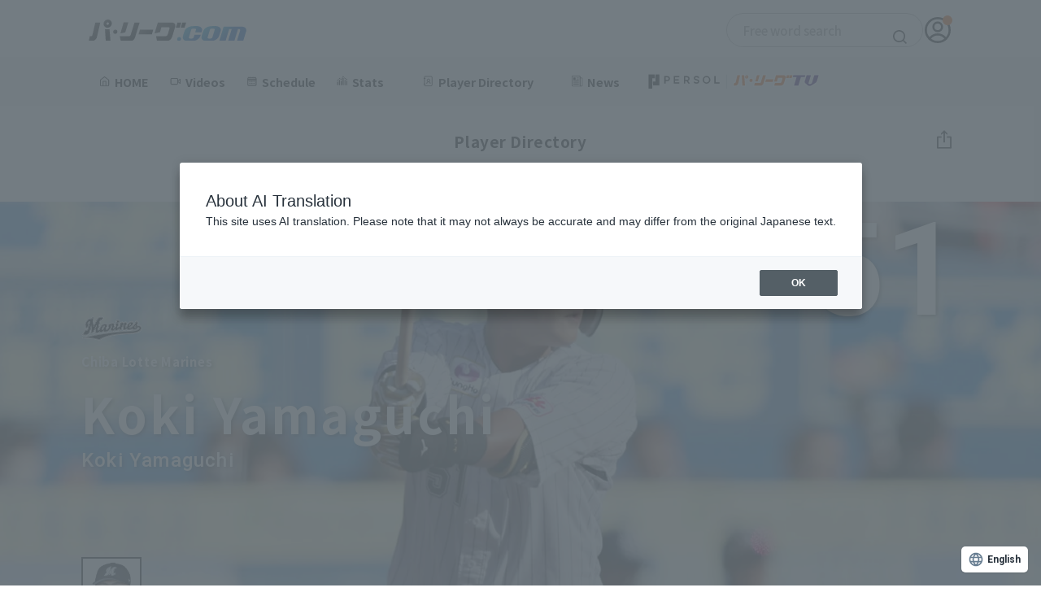

--- FILE ---
content_type: text/html; charset=UTF-8
request_url: https://pacificleague.com/player/519094
body_size: 15564
content:
<!doctype html>
<html lang="ja">

<head prefix="og: https://ogp.me/ns# fb: https://ogp.me/ns/fb# article: https://ogp.me/ns/article#">
    <meta charset="utf-8">
    <title>【公式】山口航輝(千葉ロッテ)｜パ・リーグ.com｜無料動画・個人成績｜選手名鑑｜プロ野球</title>
    <meta name="description" content="山口航輝(千葉ロッテマリーンズ)の無料動画・試合別成績・セイバーメトリクス・ニュースなどを網羅。プロ野球パ・リーグの全てのコンテンツをお楽しみいただけます。">
    <meta http-equiv="X-UA-Compatible" content="IE=Edge">
    <meta name="viewport" content="width=device-width, initial-scale=1.0">
    <meta name="format-detection" content="email=no,telephone=no,address=no">
        <meta name="theme-color" content="#ffffff"/>
    <link rel="preconnect" href="//fonts.gstatic.com" crossorigin/>
    <link rel="preconnect" href="//cdnjs.cloudflare.com"/>
    <link rel="dns-prefetch" href="//i.vimeocdn.com">
    <link rel="dns-prefetch" href="//insight.official-pacificleague.com">

        <link rel="preload" as="style" href="//fonts.googleapis.com/css2?family=Noto+Sans+JP:wght@100..900&family=Oswald:wght@200..700&family=Roboto:wght@400;500;700&display=swap"/>
    <link rel="stylesheet" href="//fonts.googleapis.com/css2?family=Noto+Sans+JP:wght@100..900&family=Oswald:wght@200..700&family=Roboto:wght@400;500;700&display=swap" media="print" onload="this.media='all'; this.onload = null">
    <noscript>
        <link rel="stylesheet" href="//fonts.googleapis.com/css2?family=Noto+Sans+JP:wght@100..900&family=Oswald:wght@200..700&family=Roboto:wght@400;500;700&display=swap">
    </noscript>
        <!-- facebook -->
    <meta property="og:title" content="【公式】山口航輝(千葉ロッテ)｜パ・リーグ.com｜無料動画・個人成績｜選手名鑑｜プロ野球">
    <meta property="og:type" content="article">
    <meta property="og:url" content="https://pacificleague.com/player/519094">
    <meta property="og:description" content="山口航輝(千葉ロッテマリーンズ)の無料動画・試合別成績・セイバーメトリクス・ニュースなどを網羅。プロ野球パ・リーグの全てのコンテンツをお楽しみいただけます。">
    <meta property="og:image" content="https://pacificleague.com/img/player/2025/playing_kv/marines/2019094.jpg.webp">
    <meta property="og:site_name" content="パ・リーグ.com">
    <meta property="og:locale" content="ja_JP">
    <meta property="fb:app_id" content="2481533105474572">

    <!-- twitter card -->
    <meta name="twitter:card" content="summary">
    <meta name="twitter:site" content="@PacificleagueTV">
    <meta name="twitter:image" content="https://pacificleague.com/img/player/2025/playing_kv/marines/2019094.jpg.webp">
    <link rel="shortcut icon" href="https://pacificleague.com/favicon-ptv.ico">
    <link rel="apple-touch-icon" sizes="180x180" href="https://pacificleague.com/apple-touch-icon.png">
    <link rel="icon" type="image/png" href="https://pacificleague.com/android-touch-icon.png">

    <link rel="canonical" href="https://pacificleague.com/player/519094">
            <link hreflang="ja" href="https://pacificleague.com/player/519094" rel="alternate">
            <link hreflang="en" href="https://pacificleague.com/en/player/519094" rel="alternate">
            <link hreflang="es" href="https://pacificleague.com/es/player/519094" rel="alternate">
            <link hreflang="ko" href="https://pacificleague.com/ko/player/519094" rel="alternate">
            <link hreflang="zh-Hant" href="https://pacificleague.com/zh-CHT/player/519094" rel="alternate">
            <link hreflang="x-default" href="https://pacificleague.com/player/519094" rel="alternate">
        <link rel="stylesheet" href="/asset/css/app.min.css?_=20240613160451"><link rel="stylesheet" href="/asset/css/page/player.min.css?_=20220708104945"><link rel="stylesheet" href="/asset/css/app_2024.min.css?_=20251219111034">    <!-- Google Tag Manager -->
    <script>
        window.dataLayer = window.dataLayer || [];
        dataLayer.push({'user_id': null});
    </script>
    <script>(function(w,d,s,l,i){w[l]=w[l]||[];w[l].push({'gtm.start':
                new Date().getTime(),event:'gtm.js'});var f=d.getElementsByTagName(s)[0],
            j=d.createElement(s),dl=l!='dataLayer'?'&l='+l:'';j.async=true;j.src=
            'https://www.googletagmanager.com/gtm.js?id='+i+dl;f.parentNode.insertBefore(j,f);
        })(window,document,'script','dataLayer','GTM-W5359M2');</script>
    <!-- End Google Tag Manager -->
        <!-- WOVNスクリプト 全ページ共通 -->
        <script src="https://j.wovn.io/1" data-wovnio="key=mt4p7P&amp;defaultLang=ja&amp;currentLang=ja&amp;urlPattern=path&amp;backend=true&amp;langParamName=wovn&amp;backendVersion=WOVN.proxy_0.24.3" async=""></script>
        <style>
            #wovn-translate-widget[wovn].type-floating.mobile.wovn--position-bottom.wovn--position-right {
                bottom: 90px !important;
            }
        </style>
        <style>
        .p-nav_likeList > li {
            width: 33%;
        }
    </style>
    <script src="//code.jquery.com/jquery-3.4.1.min.js"></script>
    <script src="//cdnjs.cloudflare.com/ajax/libs/jquery-cookie/1.4.1/jquery.cookie.min.js"></script>
    </head>
<body  id="player" class="transition s-free_account" data-id="2019094">
    <!-- Google Tag Manager (noscript) -->
    <noscript>
        <iframe src="https://www.googletagmanager.com/ns.html?id=GTM-W5359M2" height="0" width="0" style="display:none;visibility:hidden"></iframe>
    </noscript>
    <!-- End Google Tag Manager (noscript) -->
<div class="l-2024-container ">
    <header class="l-2024-header pc">
    <div class="p-header">
        <div class="l-2024-inner p-header__inner">
            <div class="p-header__logo">
                <a href="/" class="_link">
                    <img src="/asset/img/common/logo.svg?_=20250131" alt="パ・リーグ.com" class="_img">
                </a>
            </div>
            <div class="p-header__search">
                <div class="c-search">
                    <form id="cse-search-box" method="get" action="https://www.google.co.jp/search" target="_blank">
                        <input type="text" class="c-search__input" name="q" size="20" maxlength="40" value="" title="Google Custom Search サイト内検索" placeholder="フリーワード検索">
                        <input type="hidden" name="domains" value="https://pacificleague.com/">
                        <input type="hidden" name="sitesearch" value="https://pacificleague.com/">
                        <input type="hidden" name="ie" value="utf-8">
                        <input type="hidden" name="hl" value="ja">
                        <input type="hidden" name="oe" value="utf-8">
                        <button type="submit" class="c-search__icon"><img src="/asset/img/common/icon_search_bl.svg" alt="検索"></button>
                    </form>
                </div>
            </div>
            <div class="p-header__account">
                                        <a href="/login" class="_link" onclick="dataLayer.push({'event': 'click', 'event_category': 'nav_global_pc'});">
                            <span class="_icon">
                                <img src="/asset/img/common/icon_user_bl.svg" alt="アカウント" class="_img">
                            </span>
                        </a>
                                </div>
        </div>
    </div>
    <nav class="p-2024-nav pc">
        <div class="l-2024-inner">
            <ul class="p-2024-nav__list">
                <li class="p-2024-nav__item">
                    <a href="/" class="_link" onclick="dataLayer.push({'event': 'click', 'event_category': 'nav_global_pc'});">
                        <div class="_link__inner">
                            <img src="/asset/img/common/icon_home_bl.svg" alt="" class="_icon">
                            <span class="_text">HOME</span>
                        </div>
                    </a>
                </li>
                <li class="p-2024-nav__item">
                    <a href="/video" class="_link" onclick="dataLayer.push({'event': 'click', 'event_category': 'nav_global_pc'});">
                        <div class="_link__inner"><img src="/asset/img/common/icon_movie_bl.svg" alt="" class="_icon">
                            <span class="_text">動画</span>
                        </div>
                    </a>
                </li>
                <li class="p-2024-nav__item">
                    <a href="/game" class="_link" onclick="dataLayer.push({'event': 'click', 'event_category': 'nav_global_pc'});">
                        <div class="_link__inner">
                            <img src="/asset/img/common/icon_calendar_bl.svg" alt="" class="_icon">
                            <span class="_text">日程・結果</span>
                        </div>
                    </a>
                </li>
                <li class="p-2024-nav__item p-2024-nav__pulldown js-pulldown">
                    <div class="_trigger__wrap js-pulldown__wrap">
                        <button class="_trigger js-pulldown__trigger" aria-controls="p-2024-nav__pulldown__panel--01" aria-expanded="true" id="p-2024-nav__pulldown__trigger--01">
                            <span class="_trigger__inner">
                                <img src="/asset/img/common/icon_stats_bl.svg" alt="" class="_icon">
                                <span class="_text">順位表･成績</span>
                            </span>
                        </button>
                        <ul class="_panel js-pulldown__panel" id="p-2024-nav__pulldown__panel--01" aria-hidden="false" aria-labelledby="p-2024-nav__pulldown__trigger--01">
                            <li class="_panel__item">
                                <a href="/stats" class="_link" onclick="dataLayer.push({'event': 'click', 'event_category': 'nav_global_pc'});">
                                    <p class="_text">1軍公式戦</p>
                                </a>
                            </li>
                            <li class="_panel__item">
                                <a href="/stats/el" class="_link" onclick="dataLayer.push({'event': 'click', 'event_category': 'nav_global_pc'});">
                                    <p class="_text">イースタン</p>
                                </a>
                            </li>
                            <li class="_panel__item">
                                <a href="/stats/wl" class="_link" onclick="dataLayer.push({'event': 'click', 'event_category': 'nav_global_pc'});">
                                    <p class="_text">ウエスタン</p>
                                </a>
                            </li>
                            <li class="_panel__item">
                                <a href="/stats/interleague" class="_link" onclick="dataLayer.push({'event': 'click', 'event_category': 'nav_global_pc'});">
                                    <p class="_text">交流戦</p>
                                </a>
                            </li>
                        </ul>
                    </div>
                </li>
                <li class="p-2024-nav__item p-2024-nav__pulldown js-pulldown">
                    <div class="_trigger__wrap js-pulldown__wrap">
                        <button class="_trigger js-pulldown__trigger" aria-controls="p-2024-nav__pulldown__panel--02" aria-expanded="true" id="p-2024-nav__pulldown__trigger--02">
                            <span class="_trigger__inner">
                                <img src="/asset/img/common/icon_player_bl.svg" alt="" class="_icon">
                                <span class="_text">選手名鑑</span>
                            </span>
                        </button>
                        <ul class="_panel js-pulldown__panel" id="p-2024-nav__pulldown__panel--02" aria-hidden="false" aria-labelledby="p-2024-nav__pulldown__trigger--02">
                            <li class="_panel__item">
                                <a href="/player" class="_link" onclick="dataLayer.push({'event': 'click', 'event_category': 'nav_global_pc'});">
                                    <p class="_text">選手名鑑トップ</p>
                                </a>
                            </li>
                            <li class="_panel__item">
                                <a href="/player/search?team=fighters" class="_link _link--emblem" onclick="dataLayer.push({'event': 'click', 'event_category': 'nav_global_pc'});">
                                    <img src="/asset/img/common/emblem/emb_i_fighters.png" alt="" class="_emblem">
                                    <p class="_text">北海道日本ハムファイターズ</p>
                                </a>
                            </li>
                            <li class="_panel__item">
                                <a href="/player/search?team=eagles" class="_link _link--emblem" onclick="dataLayer.push({'event': 'click', 'event_category': 'nav_global_pc'});">
                                    <img src="/asset/img/common/emblem/emb_i_eagles.png" alt="" class="_emblem">
                                    <p class="_text">東北楽天ゴールデンイーグルス</p>
                                </a>
                            </li>
                            <li class="_panel__item">
                                <a href="/player/search?team=lions" class="_link _link--emblem" onclick="dataLayer.push({'event': 'click', 'event_category': 'nav_global_pc'});">
                                    <img src="/asset/img/common/emblem/emb_i_lions.png" alt="" class="_emblem">
                                    <p class="_text">埼玉西武ライオンズ</p>
                                </a>
                            </li>
                            <li class="_panel__item">
                                <a href="/player/search?team=marines" class="_link _link--emblem" onclick="dataLayer.push({'event': 'click', 'event_category': 'nav_global_pc'});">
                                    <img src="/asset/img/common/emblem/emb_i_marines.png" alt="" class="_emblem">
                                    <p class="_text">千葉ロッテマリーンズ</p>
                                </a>
                            </li>
                            <li class="_panel__item">
                                <a href="/player/search?team=buffaloes" class="_link _link--emblem" onclick="dataLayer.push({'event': 'click', 'event_category': 'nav_global_pc'});">
                                    <img src="/asset/img/common/emblem/emb_i_buffaloes.png" alt="" class="_emblem">
                                    <p class="_text">オリックス・バファローズ</p>
                                </a>
                            </li>
                            <li class="_panel__item">
                                <a href="/player/search?team=hawks" class="_link _link--emblem" onclick="dataLayer.push({'event': 'click', 'event_category': 'nav_global_pc'});">
                                    <img src="/asset/img/common/emblem/emb_i_hawks.png" alt="" class="_emblem">
                                    <p class="_text">福岡ソフトバンクホークス</p>
                                </a>
                            </li>
                        </ul>
                    </div>
                </li>
                <li class="p-2024-nav__item">
                    <a href="/news" class="_link" onclick="dataLayer.push({'event': 'click', 'event_category': 'nav_global_pc'});">
                        <div class="_link__inner"><img src="/asset/img/common/icon_news_bl.svg" alt="" class="_icon">
                            <span class="_text">ニュース</span>
                        </div>
                    </a>
                </li>
                <li class="p-2024-nav__item">
                    <a href="/ptv" class="_link" onclick="dataLayer.push({'event': 'click', 'event_category': 'nav_global_pc'});">
                        <div class="_link__inner"><img src="/asset/img/common/logo_ptv_bl.svg" alt="PERSOL|パリーグTV" class="_img _img--ptv">
                        </div>
                    </a>
                </li>
            </ul>
        </div>
    </nav>
</header>
<header class="l-2024-header p-header sp">
    <div class="p-header__inner">
        <div class="p-header__hamburger js-hamburger">
            <button class="p-header__hamburger__trigger js-hamburger__trigger"
                    aria-controls="p-header__hamburger__panel--01" aria-expanded="true"
                    id="p-header__hamburger___trigger--01">
                <span class="_icon">
                    <span class="_icon--top"></span>
                    <span class="_icon--center"></span>
                    <span class="_icon--bottom"></span>
                </span>
            </button>
        </div>
        <div class="p-header__logo">
            <a href="/" class="_link"><img src="/asset/img/common/logo.svg?_=20250131" alt="パ・リーグ公式ロゴ" class="_img"
                                           loading="lazy" decoding="async"></a>
        </div>
        <div class="p-header__account">
                                <a href="/login" class="_link">
                        <span class="_icon">
                            <img src="/asset/img/common/icon_user_bl.svg" alt="アカウント" class="_img" loading="lazy"
                                 decoding="async">
                        </span>
                    </a>
                        </div>
    </div>


    <nav class="p-2024-nav js-hamburger__panel" id="p-header__hamburger__panel--01" aria-hidden="false"
         aria-labelledby="p-header__hamburger___trigger--01">
                        <div class="p-2024-nav__entry">
                    <p class="p-2024-nav__entry__text">パ・リーグTVアカウントを無料登録いただくことで、お気に入りチーム/選手の登録、動画と記事のブックマーク機能が利用可能になります。</p>
                    <div class="p-2024-nav__entry__btns c-btns">
                        <a href="/setup/tutorial" class="c-btn c-btn--orange"
                           onclick="dataLayer.push({'event': 'click', 'event_category': 'hamburger_register'});">
                            <span class="_text">無料アカウント登録</span>
                        </a>
                        <a href="/login" class="c-btn c-btn--line--bl"
                           onclick="dataLayer.push({'event': 'click', 'event_category': 'hamburger_login'});">
                            <img src="/asset/img/common/icon_user_bl.svg" alt="" class="_icon" loading="lazy" decoding="async">
                            <span class="_text">ログイン</span>
                        </a>
                    </div>
                </div>
                    <ul class="p-2024-nav__list js-accordion">
            <li class="p-2024-nav__item">
                <a href="/" class="_link"
                   onclick="dataLayer.push({'event': 'click', 'event_category': 'hamburger_menu'});">
                    <span class="_text">HOME</span>
                </a>
            </li>
            <li class="p-2024-nav__item">
                <a href="/video" class="_link"
                   onclick="dataLayer.push({'event': 'click', 'event_category': 'hamburger_video'});">
                    <span class="_text">動画</span>
                </a>
            </li>
            <li class="p-2024-nav__item">
                <a href="/game" class="_link"
                   onclick="dataLayer.push({'event': 'click', 'event_category': 'hamburger_menu'});">
                    <span class="_text">日程・結果</span>
                </a>
            </li>
            <li class="p-2024-nav__item p-2024-nav__accordion">
                <button class="_trigger js-accordion__trigger" aria-controls="p-2024-nav__accordion__panel--01"
                        aria-expanded="true" id="p-2024-nav__accordion__trigger--01">
                    <span class="_text">順位表･成績</span>
                </button>
                <ul class="p-2024-nav__accordion__panel js-accordion__panel" id="p-2024-nav__accordion__panel--01"
                    aria-hidden="false" aria-labelledby="p-2024-nav__accordion__trigger--01">
                    <li class="p-2024-nav__accordion__panel__item">
                        <a href="/stats" class="_link"
                           onclick="dataLayer.push({'event': 'click', 'event_category': 'hamburger_menu'});">
                            <p class="_text">1軍公式戦</p>
                        </a>
                    </li>
                    <li class="p-2024-nav__accordion__panel__item">
                        <a href="/stats/el" class="_link"
                           onclick="dataLayer.push({'event': 'click', 'event_category': 'hamburger_menu'});">
                            <p class="_text">イースタン</p>
                        </a>
                    </li>
                    <li class="p-2024-nav__accordion__panel__item">
                        <a href="/stats/wl" class="_link"
                           onclick="dataLayer.push({'event': 'click', 'event_category': 'hamburger_menu'});">
                            <p class="_text">ウエスタン</p>
                        </a>
                    </li>
                    <li class="p-2024-nav__accordion__panel__item">
                        <a href="/stats/interleague" class="_link"
                           onclick="dataLayer.push({'event': 'click', 'event_category': 'hamburger_menu'});">
                            <p class="_text">交流戦</p>
                        </a>
                    </li>
                </ul>
            </li>
            <li class="p-2024-nav__item p-2024-nav__accordion js-accordion is-active">
                <button class="_trigger js-accordion__trigger" aria-controls="p-2024-nav__accordion__panel--02"
                        aria-expanded="true" id="p-2024-nav__accordion__trigger--02">
                    <span class="_text">選手名鑑</span>
                </button>
                <ul class="p-2024-nav__accordion__panel js-accordion__panel" id="p-2024-nav__accordion__panel--02"
                    aria-hidden="false" aria-labelledby="p-2024-nav__accordion__trigger--02">
                    <li class="p-2024-nav__accordion__panel__item">
                        <a href="/player" class="_link"
                           onclick="dataLayer.push({'event': 'click', 'event_category': 'hamburger_menu'});">
                            <p class="_text">選手名鑑トップ</p>
                        </a>
                    </li>
                    <li class="p-2024-nav__accordion__panel__item">
                        <a href="/player/search?team=fighters" class="_link _link--emblem"
                           onclick="dataLayer.push({'event': 'click', 'event_category': 'hamburger_menu'});">
                            <img src="/asset/img/common/emblem/emb_i_fighters.png" alt="" class="_emblem" loading="lazy"
                                 decoding="async">
                            <p class="_text">北海道日本ハムファイターズ</p>
                        </a>
                    </li>
                    <li class="p-2024-nav__accordion__panel__item">
                        <a href="/player/search?team=eagles" class="_link _link--emblem"
                           onclick="dataLayer.push({'event': 'click', 'event_category': 'hamburger_menu'});">
                            <img src="/asset/img/common/emblem/emb_i_eagles.png" alt="" class="_emblem" loading="lazy"
                                 decoding="async">
                            <p class="_text">東北楽天ゴールデンイーグルス</p>
                        </a>
                    </li>
                    <li class="p-2024-nav__accordion__panel__item">
                        <a href="/player/search?team=lions" class="_link _link--emblem"
                           onclick="dataLayer.push({'event': 'click', 'event_category': 'hamburger_menu'});">
                            <img src="/asset/img/common/emblem/emb_i_lions.png" alt="" class="_emblem" loading="lazy"
                                 decoding="async">
                            <p class="_text">埼玉西武ライオンズ</p>
                        </a>
                    </li>
                    <li class="p-2024-nav__accordion__panel__item">
                        <a href="/player/search?team=marines" class="_link _link--emblem"
                           onclick="dataLayer.push({'event': 'click', 'event_category': 'hamburger_menu'});">
                            <img src="/asset/img/common/emblem/emb_i_marines.png" alt="" class="_emblem" loading="lazy"
                                 decoding="async">
                            <p class="_text">千葉ロッテマリーンズ</p>
                        </a>
                    </li>
                    <li class="p-2024-nav__accordion__panel__item">
                        <a href="/player/search?team=buffaloes" class="_link _link--emblem"
                           onclick="dataLayer.push({'event': 'click', 'event_category': 'hamburger_menu'});">
                            <img src="/asset/img/common/emblem/emb_i_buffaloes.png" alt="" class="_emblem"
                                 loading="lazy" decoding="async">
                            <p class="_text">オリックス・バファローズ</p>
                        </a>
                    </li>
                    <li class="p-2024-nav__accordion__panel__item">
                        <a href="/player/search?team=hawks" class="_link _link--emblem"
                           onclick="dataLayer.push({'event': 'click', 'event_category': 'hamburger_menu'});">
                            <img src="/asset/img/common/emblem/emb_i_hawks.png" alt="" class="_emblem" loading="lazy"
                                 decoding="async">
                            <p class="_text">福岡ソフトバンクホークス</p>
                        </a>
                    </li>
                </ul>
            </li>
            <li class="p-2024-nav__item">
                <a href="/news" class="_link"
                   onclick="dataLayer.push({'event': 'click', 'event_category': 'hamburger_news'});">
                    <span class="_text">ニュース</span>
                </a>
            </li>
            <li class="p-2024-nav__item">
                <a href="/ptv" class="_link"
                   onclick="dataLayer.push({'event': 'click', 'event_category': 'hamburger_menu'});">
                    <img src="/asset/img/common/logo_ptv_bl.svg" alt="PERSOL|パリーグTV" class="_img _img--ptv"
                         loading="lazy" decoding="async">
                </a>
            </li>
            <li class="p-2024-nav__item">
                <a href="/setting" class="_link"
                   onclick="dataLayer.push({'event': 'click', 'event_category': 'hamburger_menu'});">
                    <span class="_text">設定</span>
                </a>
            </li>
        </ul>
        <div class="p-2024-nav__official-site">
            <div class="p-2024-nav__official-site__title">OFFICIAL SITE</div>
            <ul class="p-2024-nav__official-site__list">
                <li class="p-2024-nav__official-site__item">
                    <a href="https://www.fighters.co.jp/" target="_blank" class="_link">
                        <img src="/asset/img/common/emblem/emb_p_fighters_cl.png" alt="北海道日本ハムファイターズ（別ウィンドウで開く）"
                             class="_img" loading="lazy" decoding="async">
                    </a>
                </li>
                <li class="p-2024-nav__official-site__item">
                    <a href="https://www.rakuteneagles.jp/" target="_blank" class="_link">
                        <img src="/asset/img/common/emblem/emb_p_eagles.png" alt="東北楽天ゴールデンイーグルス（別ウィンドウで開く）"
                             class="_img" loading="lazy" decoding="async">
                    </a>
                </li>
                <li class="p-2024-nav__official-site__item">
                    <a href="https://www.seibulions.jp/" target="_blank" class="_link">
                        <img src="/asset/img/common/emblem/emb_p_lions.png" alt="埼玉西武ライオンズ（別ウィンドウで開く）" class="_img"
                             loading="lazy" decoding="async">
                    </a>
                </li>
                <li class="p-2024-nav__official-site__item">
                    <a href="https://www.marines.co.jp/" target="_blank" class="_link">
                        <img src="/asset/img/common/emblem/emb_p_marines.png" alt="千葉ロッテマリーンズ（別ウィンドウで開く）" class="_img"
                             loading="lazy" decoding="async">
                    </a>
                </li>
                <li class="p-2024-nav__official-site__item">
                    <a href="https://www.buffaloes.co.jp/" target="_blank" class="_link">
                        <img src="/asset/img/common/emblem/emb_p_buffaloes.png" alt="オリックス・バッファローズ（別ウィンドウで開く）"
                             class="_img" loading="lazy" decoding="async">
                    </a>
                </li>
                <li class="p-2024-nav__official-site__item">
                    <a href="https://www.softbankhawks.co.jp/" target="_blank" class="_link">
                        <img src="/asset/img/common/emblem/emb_p_hawks.png" alt="福岡ソフトバンクホークス（別ウィンドウで開く）" class="_img"
                             loading="lazy" decoding="async">
                    </a>
                </li>
            </ul>
        </div>
        <div class="p-2024-nav__connection-site">
            <ul class="p-2024-nav__connection-site__list">
                <li class="p-2024-nav__connection-site__item">
                    <a href="https://ptv-shop.pacificleague.com/" target="_blank" class="_link _link--ptv_shop">
                        <img src="/asset/img/common/logo_ptv_shop.svg" alt="PERSOL | パ・リーグTV Shop（別ウィンドウで開く）"
                             class="_img" loading="lazy" decoding="async">
                    </a>
                </li>
                <li class="p-2024-nav__connection-site__item">
                    <a href="https://career.pacificleague.jp/" target="_blank" class="_link _link--plmcareer">
                        <img src="/asset/img/common/logo_plmcareer.svg" alt="PLM Career（別ウィンドウで開く）" class="_img"
                             loading="lazy" decoding="async">
                    </a>
                </li>
            </ul>
        </div>
        <div class="p-2024-nav__information">
            <ul class="p-2024-nav__information__list">
                <li class="p-2024-nav__information__item">
                    <a href="/information/terms" class="_link">
                        <p class="_text">利用規約</p>
                    </a>
                </li>
                <li class="p-2024-nav__information__item">
                    <a href="https://www.pacificleague.jp/privacy/" target="_blank" rel="noopener" class="_link">
                        <p class="_text">プライバシーポリシー</p>
                    </a>
                </li>
                <li class="p-2024-nav__information__item">
                    <a href="https://www.pacificleague.jp/about/" target="_blank" class="_link">
                        <p class="_text">運営会社<span class="visually-hidden">（別ウィンドウで開く）</span></p>
                    </a>
                </li>
                <li class="p-2024-nav__information__item">
                    <a href="/information/inquiry" class="_link">
                        <p class="_text">よくある質問</p>
                    </a>
                </li>
                <li class="p-2024-nav__information__item">
                    <a href="/information/commercial-transactions" class="_link">
                        <p class="_text">特定商取引法の表示</p>
                    </a>
                </li>
                <li class="p-2024-nav__information__item">
                    <a href="https://www.pacificleague.jp/recruit/recruitment/" target="_blank" class="_link">
                        <p class="_text">アルバイト募集<span class="visually-hidden">（別ウィンドウで開く）</span></p>
                    </a>
                </li>
            </ul>
        </div>
        <div class="p-2024-nav__search">
            <div class="c-search">
                <form id="cse-search-box" method="get" action="https://www.google.co.jp/search" target="_blank">
                    <input type="text" class="c-search__input" name="q" size="20" maxlength="40" value=""
                           title="Google Custom Search サイト内検索" placeholder="フリーワード検索">
                    <input type="hidden" name="domains" value="https://pacificleague.com/">
                    <input type="hidden" name="sitesearch" value="https://pacificleague.com/">
                    <input type="hidden" name="ie" value="utf-8">
                    <input type="hidden" name="hl" value="ja">
                    <input type="hidden" name="oe" value="utf-8">
                    <button type="submit" class="c-search__icon"><img src="/asset/img/common/icon_search_bl.svg"
                                                                      alt="検索" loading="lazy" decoding="async"></button>
                </form>
            </div>
        </div>
        <div class="p-2024-nav__logo">
            <a href="/" class="_link">
                <img src="/asset/img/common/logo.svg?_=20250131" alt="パ・リーグ.com" class="_img" loading="lazy"
                     decoding="async">
                <img src="/asset/img/common/lead_bl.svg" alt="パ・リーグの全てがここにある" class="_lead" loading="lazy"
                     decoding="async">
            </a>
        </div>
        <div class="p-2024-nav__sns">
            <ul class="p-2024-nav__sns__list">
                <li class="p-2024-nav__sns__item">
                    <a href="https://x.com/PacificleagueTV" target="_blank" class="_link">
                        <img src="/asset/img/common/sns_x_color.svg" alt="パ・リーグ公式x（別ウィンドウで開く）" class="_img"
                             loading="lazy" decoding="async">
                    </a>
                </li>
                <li class="p-2024-nav__sns__item">
                    <a href="https://www.facebook.com/pacificleaguetv" target="_blank" class="_link">
                        <img src="/asset/img/common/sns_facebook_color.svg" alt="パ・リーグ公式facebook（別ウィンドウで開く）"
                             class="_img" loading="lazy" decoding="async">
                    </a>
                </li>
                <li class="p-2024-nav__sns__item">
                    <a href="https://www.youtube.com/channel/UC0v-pxTo1XamIDE-f__Ad0Q" target="_blank" class="_link">
                        <img src="/asset/img/common/sns_youtube_color.svg" alt="パ・リーグ公式youtube（別ウィンドウで開く）" class="_img"
                             loading="lazy" decoding="async">
                    </a>
                </li>
                <li class="p-2024-nav__sns__item">
                    <a href="https://page.line.me/pacificleague" target="_blank" class="_link">
                        <img src="/asset/img/common/sns_line_color.svg" alt="パ・リーグ公式line（別ウィンドウで開く）" class="_img"
                             loading="lazy" decoding="async">
                    </a>
                </li>
                <li class="p-2024-nav__sns__item">
                    <a href="https://www.instagram.com/pacificleaguetv/" target="_blank" class="_link">
                        <img src="/asset/img/common/sns_instagram_color.png" alt="パ・リーグ公式instagram（別ウィンドウで開く）"
                             class="_img" loading="lazy" decoding="async">
                    </a>
                </li>
                <li class="p-2024-nav__sns__item">
                    <a href="https://www.instagram.com/pacificleaguetv/" target="_blank" class="_link">
                        <img src="/asset/img/common/sns_ballparkstyle.png" alt="Ball Park Style" class="_img"
                             loading="lazy" decoding="async">
                    </a>
                </li>
            </ul>
        </div>
    </nav>
</header>
    <!-- ======================================================
    コンテンツ
    ====================================================== -->
    <main class="l-2024-main" data-id="2019094">
                    <header class="l-header" id="header">
        <div class="p-header">
            <p class="p-header_title">選手名鑑</p>
                            <div class="p-header_right">
                    <div class="p-header_share accordion">
                        <button class="p-header_shareBtn accordionBtn" type="button" aria-controls="shareMore" aria-expanded="false"><img src="/asset/img/common/icon_share_bl.svg" alt="共有" width="19" height="24" decoding="async" loading="lazy"/>
                        </button>
                        <div class="p-header_sharePopup" id="shareMore">
                            <ul class="p-header_shareList">
                                <li><a class="p-header_shareLink" href="http://twitter.com/share?text=%E5%B1%B1%E5%8F%A3+%E8%88%AA%E8%BC%9D&amp;url=https://pacificleague.com/player/519094&amp;hashtags=%E3%83%91%E3%83%BB%E3%83%AA%E3%83%BC%E3%82%B0.com" target="_blank" rel="nofollow noopenner"><img src="/asset/img/common/sns_x_color.svg" alt="X" decoding="async" loading="lazy" width="18" height="18"></a></li>
                                <li><a class="p-header_shareLink" href="https://www.facebook.com/share.php?u=https://pacificleague.com/player/519094" target="_blank" rel="nofollow noopenner"><img src="/asset/img/common/sns_facebook_color.svg" alt="Facebook" width="12" height="24" decoding="async" loading="lazy"/></a></li>
                                <li><a class="p-header_shareLink" href="https://social-plugins.line.me/lineit/share?url=https://pacificleague.com/player/519094" target="_blank" rel="nofollow noopenner"><img src="/asset/img/common/sns_line_color.svg" alt="LINE" width="24" height="23" decoding="async" loading="lazy"/></a></li>
                            </ul>
                        </div>
                    </div>
                </div>
                    </div>
    </header>
    <div class="l-main">
        <div class="l-main_inner">
                <div class="l-bannerwrap">
            <div class="l-swipebnrwrap">
        <ul class="l-swipebnr swiper-wrapper" id="bannerBox-playerTopBanner">
                    </ul>
        <div class="swiper-paginationwrap">
            <div class="swiper-pagination"></div>
        </div>
    </div>
    <style>
        #bannerBox-playerTopBanner {
            display: none;
        }
    </style>
    </div>
            <section class="l-section--head" id="playerDetailVisual">
                <div class="p-visual">
                    <div class="p-visual_bg"><span class="p-visual_bgImage"><img src="/img/player/2025/playing_kv/marines/2019094.jpg.webp" alt="山口 航輝" width="1600" height="840" decoding="async" loading="lazy"/></span></div>
                    <div class="p-visual_inner">
                        <div class="p-visual_head">
                            <div class="p-visual_team">
                                <p class="p-visual_teamEmblem"><span class="c-emblem--a"><img src="/asset/img/common/emblem/emb_a_marines.png" alt="千葉ロッテマリーンズ" width="205" height="60" decoding="async" loading="lazy"/></span></p>
                                <p class="p-visual_teamName">千葉ロッテマリーンズ</p>
                            </div>
                            <div class="p-visual_name">
                                <h2 class="p-visual_nameJan">山口 航輝</h2>
                                <p class="p-visual_nameEng">Koki Yamaguchi</p>
                                                            </div>
                        </div>
                        <p class="p-visual_number">51</p>
                    </div>
                </div>
            </section>
            <section class="l-section" id="playerDetailProfile">
                <div class="p-head">
                    <div class="p-playerdetail_state">
                        <div class="p-playerdetail_stateImage">
                            <div class="p-playerdetail_image"><img src="/img/player/2025/thumb_b/marines/2019094.png.webp" alt="山口 航輝" width="176" height="232" decoding="async" loading="lazy"/>
                            </div>
                        </div>
                                                    <ul class="p-playerdetail_stateList">
                                <li>
                                    <div class="c-state">
                                        <p class="c-state_head"><span class="c-state_jan">打撃力指標</span></p>
                                        <p class="c-state_cont"><span class="c-state_eng">OPS</span><span class="c-state_value">.757</span></p>
                                    </div>
                                </li>
                                <li>
                                    <div class="c-state">
                                        <p class="c-state_head"><span class="c-state_jan">長打力指標</span></p>
                                        <p class="c-state_cont"><span class="c-state_eng">ISO</span><span class="c-state_value">.217</span></p>
                                    </div>
                                </li>
                                <li>
                                    <div class="c-state">
                                        <p class="c-state_head"><span class="c-state_jan">選球力指標</span></p>
                                        <p class="c-state_cont"><span class="c-state_eng">BB/K</span><span class="c-state_value">.135</span></p>
                                    </div>
                                </li>
                            </ul>
                                                    <p class="p-playerdetail_stateSeason">※2025年度</p>
                                            </div>
                    <div class="p-playerdetail_profile">
                        <ul class="p-playerdetail_profileList">
                            <li>
                                <div class="c-profile">
                                    <p class="c-profile_head">ポジション</p>
                                    <p class="c-profile_cont">
                                                                                    <a href="/player/search?position[]=7">外野手</a>
                                                                            </p>
                                </div>
                            </li>
                            <li>
                                <div class="c-profile">
                                    <p class="c-profile_head">誕生日</p>
                                    <p class="c-profile_cont">
                                                                                    <a href="/player/search?birth=2000-08-18">2000/08/18</a>
                                                                            </p>
                                </div>
                            </li>
                            <li>
                                <div class="c-profile">
                                    <p class="c-profile_head">年齢</p>
                                    <p class="c-profile_cont">
                                                                                    <a href="/player/search?age_from=25&age_to=25">25歳</a>
                                                                            </p>
                                </div>
                            </li>
                            <li>
                                <div class="c-profile">
                                    <p class="c-profile_head">身長</p>
                                    <p class="c-profile_cont">
                                                                                    <a href="/player/search?height_min=183&amp;height_max=183">183cm</a>
                                                                            </p>
                                </div>
                            </li>
                            <li>
                                <div class="c-profile">
                                    <p class="c-profile_head">体重</p>
                                    <p class="c-profile_cont">
                                                                                    <a href="/player/search?weight_min=100&weight_max=100">100kg</a>
                                                                            </p>
                                </div>
                            </li>
                            <li>
                                <div class="c-profile">
                                    <p class="c-profile_head">出身地</p>
                                    <p class="c-profile_cont">
                                                                                    <a href="/player/search?place[]=27">大阪府</a>
                                                                            </p>
                                </div>
                            </li>
                            <li>
                                <div class="c-profile">
                                    <p class="c-profile_head">投打</p>
                                    <p class="c-profile_cont">右投げ/右打ち</p>
                                </div>
                            </li>
                            <li>
                                <div class="c-profile">
                                    <p class="c-profile_head">血液型</p>
                                    <p class="c-profile_cont">
                                                                                    <a href="/player/search?blood[]=A">A型</a>
                                                                            </p>
                                </div>
                            </li>
                            <li>
                                <div class="c-profile">
                                    <p class="c-profile_head">ドラフト年度</p>
                                    <p class="c-profile_cont">
                                                                                    <a href="/player/search?draft_from=2018&draft_to=2018">2018年</a>
                                                                            </p>
                                </div>
                            </li>
                        </ul>
                    </div>
                    <div class="p-playerdetail_inner">
                        <div class="p-playerdetail_history">
                            <ul class="p-playerdetail_historyList">
                                <li>
                                    <div class="c-history">
                                        <p class="c-history_title">経歴</p>
                                        <p class="c-history_cont">明桜高-千葉ロッテ(ドラフト4 '19～)</p>
                                    </div>
                                </li>
                                <li>
                                    <div class="c-history">
                                        <p class="c-history_title">獲得タイトル</p>
                                        <p class="c-history_cont"></p>
                                    </div>
                                </li>
                            </ul>
                        </div>
                                                    <button class="p-playerdetail_favorite" type="button" onclick="popupMember.show('popupNoLogin'); dataLayer.push({'event': 'click', 'event_category': 'popup_free'}); return false;">
                                <div class="p-playerdetail_favoriteIcon"><span class="c-favorite"><svg enable-background="new 0 0 17 17" viewBox="0 0 17 17" xmlns="http://www.w3.org/2000/svg"><path
                                                    d="m7.4 2.1c.2-.6.9-.9 1.5-.7.3.1.6.4.7.7l1.1 3c.2.4.6.7 1 .8l3.2.1c.6 0 1.1.5 1.1 1.1 0 .3-.2.7-.5.9l-2.5 1.9c-.4.3-.5.8-.4 1.2l.9 3c.2.6-.2 1.2-.8 1.4-.3.1-.7 0-1-.1l-2.7-1.8c-.4-.3-.9-.3-1.3 0l-2.7 1.8c-.5.4-1.2.2-1.6-.3-.2-.3-.2-.6-.1-1l.9-3c.1-.5 0-1-.4-1.2l-2.3-1.9c-.5-.4-.6-1.1-.3-1.6.2-.3.6-.4.9-.4l3.2-.1c.5 0 .9-.3 1-.8z" fill="none" stroke="#747474" stroke-miterlimit="10"/></svg></span></div>
                                <p class="p-playerdetail_favoriteLabel">お気に入り</p>
                            </button>
                                            </div>
                </div>
            </section>
            <section class="l-section" id="playerDetail">
                <div class="p-detail l-anchor">
                    <div class="p-detail_tab">
                        <nav class="c-tab">
                            <ul class="c-tab_list">
                                <li><a class="c-tab_item active" href="/player/519094#playerDetail">TOP</a></li>
                                <li><a class="c-tab_item " href="/player/519094/video#playerDetail">動画</a></li>
                                <li><a class="c-tab_item " href="/player/519094/stats#playerDetail">出場成績</a></li>
                                <li><a class="c-tab_item " href="/player/519094/news#playerDetail">記事</a></li>
                            </ul>
                        </nav>
                    </div>
                    <div class="p-detail_cont">
    <div class="p-detail_contPanel" id="playerDetailTop">
        <section class="l-section--black" id="playerDetailVideoList">
            <div class="l-section_inner">
                <div class="l-section_head">
                    <h3 class="l-section_title">動画</h3>
                </div>
                                    <div class="p-video">
                                                    <div class="p-video_feature">
                                <div class="c-movie--full">
                                                                            <a class="c-movie_link" href="/video/4326177">
                                            <div class="c-movie_thumb">
                                                <div class="c-movie_thumbImage"><img src="https://img.youtube.com/vi/jstIr1zU1zw/sddefault.jpg" alt="山口航輝『目の覚めるフルスイングから放つ幕張のロケット砲！2023シーズン長打まとめ』" decoding="async" loading="lazy"></div>
                                                <span class="c-movie_thumbBadge"><img src="/asset/img/player/badge_feature.svg" alt="NEW" width="163" height="21" decoding="async" loading="lazy"></span>
                                                                                                    <span class="c-movie_thumbTime">11:28</span>
                                                                                            </div>
                                            <p class="c-movie_title">山口航輝『目の覚めるフルスイングから放つ幕張のロケット砲！2023シーズン長打まとめ』</p>
                                        </a>
                                                                        <div class="c-movie_info">
                                        <p class="c-movie_date">2023年11月29日(水) 19:15</p>
                                    </div>
                                </div>
                            </div>
                                                <ul class="p-video_list">
                                                            <li>
                                    <div class="c-movie">
                                                                                    <a class="c-movie_link" href="/video/4904058">
                                                <div class="c-movie_thumb">
                                                    <div class="c-movie_thumbImage"><img src="https://img.youtube.com/vi/7dRQxetVl54/sddefault.jpg" alt="【気を抜けない】”恐怖”ベンチでも油断大敵【珍プレー2025】" loading="lazy" decoding="async"></div>
                                                                                                            <span class="c-movie_thumbTime">12:35</span>
                                                                                                    </div>
                                                <h3 class="c-movie_title">【気を抜けない】”恐怖”ベンチでも油断大敵【珍プレー2025】</h3>
                                            </a>
                                                                                <div class="c-movie_info">
                                            <p class="c-movie_date">2025年12月25日(木) 20:00</p>
                                        </div>
                                    </div>
                                </li>
                                                            <li>
                                    <div class="c-movie">
                                                                                    <a class="c-movie_link" href="/video/4904046">
                                                <div class="c-movie_thumb">
                                                    <div class="c-movie_thumbImage"><img src="https://img.youtube.com/vi/C2T_loGSeTs/sddefault.jpg" alt="【監督の数だけ味がある】色とりどりの魅惑のリクエスト【珍プレー2025】" loading="lazy" decoding="async"></div>
                                                                                                            <span class="c-movie_thumbTime">08:41</span>
                                                                                                    </div>
                                                <h3 class="c-movie_title">【監督の数だけ味がある】色とりどりの魅惑のリクエスト【珍プレー2025】</h3>
                                            </a>
                                                                                <div class="c-movie_info">
                                            <p class="c-movie_date">2025年12月21日(日) 18:00</p>
                                        </div>
                                    </div>
                                </li>
                                                            <li>
                                    <div class="c-movie">
                                                                                    <a class="c-movie_link" href="/video/4904045">
                                                <div class="c-movie_thumb">
                                                    <div class="c-movie_thumbImage"><img src="https://img.youtube.com/vi/Zz0sqfIkJtg/sddefault.jpg" alt="【キッズもボールボーイも】関係ないところで好プレー【珍プレー2025】" loading="lazy" decoding="async"></div>
                                                                                                            <span class="c-movie_thumbTime">03:34</span>
                                                                                                    </div>
                                                <h3 class="c-movie_title">【キッズもボールボーイも】関係ないところで好プレー【珍プレー2025】</h3>
                                            </a>
                                                                                <div class="c-movie_info">
                                            <p class="c-movie_date">2025年12月20日(土) 20:00</p>
                                        </div>
                                    </div>
                                </li>
                                                            <li>
                                    <div class="c-movie">
                                                                                    <a class="c-movie_link" href="/video/4904035">
                                                <div class="c-movie_thumb">
                                                    <div class="c-movie_thumbImage"><img src="https://img.youtube.com/vi/Htk2Advd--Y/sddefault.jpg" alt="【インパクト強】楽しいが詰まったスタジアム【珍プレー2025】" loading="lazy" decoding="async"></div>
                                                                                                            <span class="c-movie_thumbTime">27:56</span>
                                                                                                    </div>
                                                <h3 class="c-movie_title">【インパクト強】楽しいが詰まったスタジアム【珍プレー2025】</h3>
                                            </a>
                                                                                <div class="c-movie_info">
                                            <p class="c-movie_date">2025年12月16日(火) 18:00</p>
                                        </div>
                                    </div>
                                </li>
                                                    </ul>
                    </div>
                    <div class="p-section_all"><a class="c-allbtn" href="/player/519094/video#playerDetail">動画をもっと見る</a></div>
                            </div>
        </section>
        <section class="l-section--black" id="playerDetailTopStats">
            <div class="l-section_inner">
                <div class="l-section_head">
                    <h3 class="l-section_title">出場成績</h3>
                </div>
                                                                                <div class="p-stats_table">
                            <div class="p-table">
                                <div class="p-table_head">
                                    <h5 class="p-table_title">打者成績<span class="p-table_titleCategory">：年度別</span></h5>
                                </div>
                                <div class="p-table_body--sticky">
                                    <table class="c-yearstats">
                                        <thead class="c-yearstats_head">
                                        <tr class="c-yearstats_headRow">
                                            <th class="_year" scope="col"><span>年度</span></th>
                                            <th class="_team" scope="col"><span>チーム</span></th>
                                            <th scope="col"><span>打率</span></th>
                                            <th scope="col"><span>試合</span></th>
                                            <th scope="col"><span>打席</span></th>
                                            <th scope="col"><span>打数</span></th>
                                            <th scope="col"><span>安打</span></th>
                                            <th scope="col"><span>二塁打</span></th>
                                            <th scope="col"><span>三塁打</span></th>
                                            <th scope="col"><span>本塁打</span></th>
                                            <th scope="col"><span>塁打</span></th>
                                            <th scope="col"><span>打点</span></th>
                                            <th scope="col"><span>得点</span></th>
                                            <th scope="col"><span>三振</span></th>
                                            <th scope="col"><span>四球</span></th>
                                            <th scope="col"><span>死球</span></th>
                                            <th scope="col"><span>犠打</span></th>
                                            <th scope="col"><span>犠飛</span></th>
                                            <th scope="col"><span>盗塁</span></th>
                                            <th scope="col"><span>盗塁死</span></th>
                                            <th scope="col"><span>併殺打</span></th>
                                            <th scope="col"><span>長打率</span></th>
                                            <th scope="col"><span>OPS</span></th>
                                            <th scope="col"><span>ISO</span></th>
                                            <th scope="col"><span>ISOD</span></th>
                                            <th scope="col"><span>BB／K</span></th>
                                            <th scope="col"><span>BABIP</span></th>
                                            <th scope="col"><span>AB／HR</span></th>
                                        </tr>
                                        </thead>
                                        <tbody class="c-yearstats_body">
                                                                                    <tr class="c-yearstats_bodyRow">
                                                <th class="_year" scope="row">2021</th>
                                                <th class="_team" scope="row">
                                                                                                            <span class="c-emblem--i"><img src="/asset/img/common/emblem/2021/emb_i_marines.png" alt="" width="56" height="56" decoding="async" loading="lazy"></span>
                                                                                                    </th>
                                                <td>.207</td>
                                                <td>78</td>
                                                <td>228</td>
                                                <td>203</td>
                                                <td>42</td>
                                                <td>3</td>
                                                <td>1</td>
                                                <td>9</td>
                                                <td>74</td>
                                                <td>20</td>
                                                <td>20</td>
                                                <td>53</td>
                                                <td>25</td>
                                                <td>0</td>
                                                <td>0</td>
                                                <td>0</td>
                                                <td>0</td>
                                                <td>1</td>
                                                <td>5</td>
                                                <td>.365</td>
                                                <td>.658</td>
                                                <td>.158</td>
                                                <td>.087</td>
                                                <td>.472</td>
                                                <td>.234</td>
                                                <td>22.56</td>
                                            </tr>
                                                                                    <tr class="c-yearstats_bodyRow">
                                                <th class="_year" scope="row">2022</th>
                                                <th class="_team" scope="row">
                                                                                                            <span class="c-emblem--i"><img src="/asset/img/common/emblem/2022/emb_i_marines.png" alt="" width="56" height="56" decoding="async" loading="lazy"></span>
                                                                                                    </th>
                                                <td>.237</td>
                                                <td>102</td>
                                                <td>349</td>
                                                <td>321</td>
                                                <td>76</td>
                                                <td>14</td>
                                                <td>0</td>
                                                <td>16</td>
                                                <td>138</td>
                                                <td>57</td>
                                                <td>40</td>
                                                <td>84</td>
                                                <td>23</td>
                                                <td>4</td>
                                                <td>0</td>
                                                <td>1</td>
                                                <td>1</td>
                                                <td>0</td>
                                                <td>8</td>
                                                <td>.430</td>
                                                <td>.725</td>
                                                <td>.193</td>
                                                <td>.058</td>
                                                <td>.274</td>
                                                <td>.270</td>
                                                <td>20.06</td>
                                            </tr>
                                                                                    <tr class="c-yearstats_bodyRow">
                                                <th class="_year" scope="row">2023</th>
                                                <th class="_team" scope="row">
                                                                                                            <span class="c-emblem--i"><img src="/asset/img/common/emblem/2023/emb_i_marines.png" alt="" width="56" height="56" decoding="async" loading="lazy"></span>
                                                                                                    </th>
                                                <td>.235</td>
                                                <td>115</td>
                                                <td>474</td>
                                                <td>421</td>
                                                <td>99</td>
                                                <td>21</td>
                                                <td>0</td>
                                                <td>14</td>
                                                <td>162</td>
                                                <td>57</td>
                                                <td>46</td>
                                                <td>122</td>
                                                <td>43</td>
                                                <td>5</td>
                                                <td>0</td>
                                                <td>5</td>
                                                <td>0</td>
                                                <td>0</td>
                                                <td>7</td>
                                                <td>.385</td>
                                                <td>.695</td>
                                                <td>.150</td>
                                                <td>.075</td>
                                                <td>.352</td>
                                                <td>.293</td>
                                                <td>30.07</td>
                                            </tr>
                                                                                    <tr class="c-yearstats_bodyRow">
                                                <th class="_year" scope="row">2024</th>
                                                <th class="_team" scope="row">
                                                                                                            <span class="c-emblem--i"><img src="/asset/img/common/emblem/2024/emb_i_marines.png" alt="" width="56" height="56" decoding="async" loading="lazy"></span>
                                                                                                    </th>
                                                <td>.200</td>
                                                <td>51</td>
                                                <td>181</td>
                                                <td>170</td>
                                                <td>34</td>
                                                <td>8</td>
                                                <td>0</td>
                                                <td>2</td>
                                                <td>48</td>
                                                <td>13</td>
                                                <td>10</td>
                                                <td>30</td>
                                                <td>10</td>
                                                <td>1</td>
                                                <td>0</td>
                                                <td>0</td>
                                                <td>1</td>
                                                <td>0</td>
                                                <td>6</td>
                                                <td>.282</td>
                                                <td>.531</td>
                                                <td>.082</td>
                                                <td>.049</td>
                                                <td>.333</td>
                                                <td>.232</td>
                                                <td>85.00</td>
                                            </tr>
                                                                                    <tr class="c-yearstats_bodyRow">
                                                <th class="_year" scope="row">2025</th>
                                                <th class="_team" scope="row">
                                                                                                            <span class="c-emblem--i"><img src="/asset/img/common/emblem/2025/emb_i_marines.png" alt="" width="56" height="56" decoding="async" loading="lazy"></span>
                                                                                                    </th>
                                                <td>.255</td>
                                                <td>35</td>
                                                <td>112</td>
                                                <td>106</td>
                                                <td>27</td>
                                                <td>2</td>
                                                <td>0</td>
                                                <td>7</td>
                                                <td>50</td>
                                                <td>24</td>
                                                <td>11</td>
                                                <td>37</td>
                                                <td>5</td>
                                                <td>0</td>
                                                <td>0</td>
                                                <td>1</td>
                                                <td>1</td>
                                                <td>1</td>
                                                <td>3</td>
                                                <td>.472</td>
                                                <td>.757</td>
                                                <td>.217</td>
                                                <td>.031</td>
                                                <td>.135</td>
                                                <td>.317</td>
                                                <td>15.14</td>
                                            </tr>
                                                                                <tr class="c-yearstats_bodyRow _total">
                                            <th class="_totalResult" scope="row" colspan="2">通算成績</th>
                                            <td>.228</td>
                                            <td>381</td>
                                            <td>1344</td>
                                            <td>1221</td>
                                            <td>278</td>
                                            <td>48</td>
                                            <td>1</td>
                                            <td>48</td>
                                            <td>472</td>
                                            <td>171</td>
                                            <td>127</td>
                                            <td>326</td>
                                            <td>106</td>
                                            <td>10</td>
                                            <td>0</td>
                                            <td>7</td>
                                            <td>3</td>
                                            <td>2</td>
                                            <td>29</td>
                                            <td>.387</td>
                                            <td>.680</td>
                                            <td>.159</td>
                                            <td>.065</td>
                                            <td>.325</td>
                                            <td>.269</td>
                                            <td>25.44</td>
                                        </tr>
                                        </tbody>
                                    </table>
                                </div>
                                                                    <p class="p-table_caption">2026/1/23 03:07 更新</p>
                                                            </div>
                        </div>
                                        <div class="p-section_all"><a class="c-allbtn" href="/player/519094/stats#playerDetail">出場成績をもっと見る</a></div>
                            </div>
        </section>
        <section class="l-section--white" id="playerDetailTopNews">
            <div class="l-section_inner">
                <div class="l-section_head">
                    <h3 class="l-section_title">記事</h3>
                </div>
                                    <div class="p-news">
                        <div class="p-news_latest">
                            <div class="c-news"><a class="c-news_link" href="/news/78807">
                                    <div class="c-news_thumb"><span class="c-news_thumbImage"><img src="https://media.insight.pacificleague.com/webp/x70wnMFQbwiCPK9lbDNWcwORgqUD5acY4XL7QOaw.webp" alt="スゴすぎる！　山口航輝の4打席連続ホームランをプレイバック" loading="lazy" decoding="async"/></span></div>
                                    <p class="c-news_title">スゴすぎる！　山口航輝の4打席連続ホームランをプレイバック</p>
                                    <p class="c-news_source">パ・リーグ インサイト</p></a>
                                <div class="c-news_info">
                                    <div class="c-news_tag">
                                        <ul class="c-news_tagList">
                                                                                                                                                <li><a class="c-tag" href="/news/search?category=選手フォーカス">選手フォーカス</a></li>
                                                                                                                                                                                                <li><a class="c-tag" href="/news/search?category=ニュース">ニュース</a></li>
                                                                                                                                    </ul>
                                    </div>
                                    <p class="c-news_date">2025.12.10(水) 17:00</p>
                                </div>
                            </div>
                        </div>
                        <ul class="p-news_list">
                                                            <li><a class="c-article" href="/news/77966">
                                        <div class="c-article_head">
                                            <div class="c-article_thumb"><span class="c-article_thumbImage"><img src="https://media.insight.pacificleague.com/webp/M41Qdy7TQvdcAFqiQpekBEX6mQLNhh4rMIbONTzY.webp" alt="【みやざきPL】山口航輝が先制弾＆一時勝ち越し打も、千葉ロッテ惜敗" loading="lazy" decoding="async"/></span></div>
                                        </div>
                                        <div class="c-article_cont">
                                            <div class="c-article_contHead">
                                                <h4 class="c-article_title">【みやざきPL】山口航輝が先制弾＆一時勝ち越し打も、千葉ロッテ惜敗</h4>
                                            </div>
                                            <div class="c-article_contFoot">
                                                <p class="c-article_source">パ・リーグ インサイト</p>
                                                <p class="c-article_date">2025.10.26(日) 15:34</p>
                                            </div>
                                        </div>
                                    </a></li>
                                                            <li><a class="c-article" href="/news/77840">
                                        <div class="c-article_head">
                                            <div class="c-article_thumb"><span class="c-article_thumbImage"><img src="https://media.insight.pacificleague.com/webp/0hBkBEjnNt2a84m6hxqK0PgS2jrkckYxFIJMDgnM.webp" alt="「パテレアワード2025」選手ゲスト4名が決定！　MCとして南原清隆さんも出演" loading="lazy" decoding="async"/></span></div>
                                        </div>
                                        <div class="c-article_cont">
                                            <div class="c-article_contHead">
                                                <h4 class="c-article_title">「パテレアワード2025」選手ゲスト4名が決定！　MCとして南原清隆さんも出演</h4>
                                            </div>
                                            <div class="c-article_contFoot">
                                                <p class="c-article_source">パ・リーグ インサイト</p>
                                                <p class="c-article_date">2025.10.21(火) 14:50</p>
                                            </div>
                                        </div>
                                    </a></li>
                                                            <li><a class="c-article" href="/news/77666">
                                        <div class="c-article_head">
                                            <div class="c-article_thumb"><span class="c-article_thumbImage"><img src="https://media.insight.pacificleague.com/webp/XogP1LoOqU2NdFLTKKQs6fdrhTFfcKlfoASY1poG.webp" alt="【みやざきPL】山口航輝が2試合連続本塁打　河村説人は5回2失点" loading="lazy" decoding="async"/></span></div>
                                        </div>
                                        <div class="c-article_cont">
                                            <div class="c-article_contHead">
                                                <h4 class="c-article_title">【みやざきPL】山口航輝が2試合連続本塁打　河村説人は5回2失点</h4>
                                            </div>
                                            <div class="c-article_contFoot">
                                                <p class="c-article_source">パ・リーグ インサイト</p>
                                                <p class="c-article_date">2025.10.17(金) 15:26</p>
                                            </div>
                                        </div>
                                    </a></li>
                                                    </ul>
                    </div>
                    <div class="p-section_all"><a class="c-allbtn" href="/player/519094/news#playerDetail">記事をもっと見る</a></div>
                            </div>
        </section>
    </div>
</div>
                </div>
            </section>
            <section class="l-section" id="playerDetailRanking">
                <div class="l-section_head">
                    <h3 class="l-section_title">選手アクセスランキング</h3>
                </div>
                <div class="p-players players-container">
                    <ul class="p-players_list swiper-wrapper">
                                                        <li class="swiper-slide">
                                    <div class="c-player">
                                        <a class="c-player_link" href="/player/513052">
                                            <div class="c-player_thumb"><span class="c-player_thumbImage"><img src="/img/player/2025/playing_thumb/eagles/2013052.jpg.webp"/></span></div>
                                            <div class="c-player_cont">
                                                <div class="c-player_contRank">
                                                    <div class="c-player_rank">
                                                        <p class="c-player_rankText">1</p>
                                                    </div>
                                                </div>
                                                <div class="c-player_contHead">
                                                    <div class="c-player_number">
                                                                                                                    <p class="c-player_numberText">14</p>
                                                                                                            </div>
                                                </div>
                                                <div class="c-player_contFoot">
                                                    <div class="c-player_name">
                                                        <p class="c-player_nameJan">則本 昂大</p>
                                                        <p class="c-player_nameEng">Takahiro Norimoto</p>
                                                    </div>
                                                </div>
                                            </div>
                                        </a>
                                    </div>
                                </li>
                                                            <li class="swiper-slide">
                                    <div class="c-player">
                                        <a class="c-player_link" href="/player/510023">
                                            <div class="c-player_thumb"><span class="c-player_thumbImage"><img src="/img/player/2025/playing_thumb/marines/2010023.jpg.webp"/></span></div>
                                            <div class="c-player_cont">
                                                <div class="c-player_contRank">
                                                    <div class="c-player_rank">
                                                        <p class="c-player_rankText">2</p>
                                                    </div>
                                                </div>
                                                <div class="c-player_contHead">
                                                    <div class="c-player_number">
                                                                                                                    <p class="c-player_numberText">0</p>
                                                                                                            </div>
                                                </div>
                                                <div class="c-player_contFoot">
                                                    <div class="c-player_name">
                                                        <p class="c-player_nameJan">荻野 貴司</p>
                                                        <p class="c-player_nameEng">Takashi Ogino</p>
                                                    </div>
                                                </div>
                                            </div>
                                        </a>
                                    </div>
                                </li>
                                                            <li class="swiper-slide">
                                    <div class="c-player">
                                        <a class="c-player_link" href="/player/516086">
                                            <div class="c-player_thumb"><span class="c-player_thumbImage"><img src="/img/player/2025/playing_thumb/buffaloes/2016086.jpg.webp"/></span></div>
                                            <div class="c-player_cont">
                                                <div class="c-player_contRank">
                                                    <div class="c-player_rank">
                                                        <p class="c-player_rankText">3</p>
                                                    </div>
                                                </div>
                                                <div class="c-player_contHead">
                                                    <div class="c-player_number">
                                                                                                                    <p class="c-player_numberText">30</p>
                                                                                                            </div>
                                                </div>
                                                <div class="c-player_contFoot">
                                                    <div class="c-player_name">
                                                        <p class="c-player_nameJan">廣岡 大志</p>
                                                        <p class="c-player_nameEng">Taishi Hirooka</p>
                                                    </div>
                                                </div>
                                            </div>
                                        </a>
                                    </div>
                                </li>
                                                            <li class="swiper-slide">
                                    <div class="c-player">
                                        <a class="c-player_link" href="/player/517011">
                                            <div class="c-player_thumb"><span class="c-player_thumbImage"><img src="/img/player/2025/playing_thumb/lions/2017011.jpg.webp"/></span></div>
                                            <div class="c-player_cont">
                                                <div class="c-player_contRank">
                                                    <div class="c-player_rank">
                                                        <p class="c-player_rankText">4</p>
                                                    </div>
                                                </div>
                                                <div class="c-player_contHead">
                                                    <div class="c-player_number">
                                                                                                                    <p class="c-player_numberText">48</p>
                                                                                                            </div>
                                                </div>
                                                <div class="c-player_contFoot">
                                                    <div class="c-player_name">
                                                        <p class="c-player_nameJan">今井 達也</p>
                                                        <p class="c-player_nameEng">Tatsuya Imai</p>
                                                    </div>
                                                </div>
                                            </div>
                                        </a>
                                    </div>
                                </li>
                                                            <li class="swiper-slide">
                                    <div class="c-player">
                                        <a class="c-player_link" href="/player/524086">
                                            <div class="c-player_thumb"><span class="c-player_thumbImage"><img src="/img/player/no_image_pitcher.png"/></span></div>
                                            <div class="c-player_cont">
                                                <div class="c-player_contRank">
                                                    <div class="c-player_rank">
                                                        <p class="c-player_rankText">5</p>
                                                    </div>
                                                </div>
                                                <div class="c-player_contHead">
                                                    <div class="c-player_number">
                                                                                                                    <p class="c-player_numberText">112</p>
                                                                                                            </div>
                                                </div>
                                                <div class="c-player_contFoot">
                                                    <div class="c-player_name">
                                                        <p class="c-player_nameJan">平田 大樹</p>
                                                        <p class="c-player_nameEng">Daiju Hirata</p>
                                                    </div>
                                                </div>
                                            </div>
                                        </a>
                                    </div>
                                </li>
                                                            <li class="swiper-slide">
                                    <div class="c-player">
                                        <a class="c-player_link" href="/player/520093">
                                            <div class="c-player_thumb"><span class="c-player_thumbImage"><img src="/img/player/2025/playing_thumb/buffaloes/2020093.jpg.webp"/></span></div>
                                            <div class="c-player_cont">
                                                <div class="c-player_contRank">
                                                    <div class="c-player_rank">
                                                        <p class="c-player_rankText">6</p>
                                                    </div>
                                                </div>
                                                <div class="c-player_contHead">
                                                    <div class="c-player_number">
                                                                                                                    <p class="c-player_numberText">18</p>
                                                                                                            </div>
                                                </div>
                                                <div class="c-player_contFoot">
                                                    <div class="c-player_name">
                                                        <p class="c-player_nameJan">宮城 大弥</p>
                                                        <p class="c-player_nameEng">Hiroya Miyagi</p>
                                                    </div>
                                                </div>
                                            </div>
                                        </a>
                                    </div>
                                </li>
                                                            <li class="swiper-slide">
                                    <div class="c-player">
                                        <a class="c-player_link" href="/player/511091">
                                            <div class="c-player_thumb"><span class="c-player_thumbImage"><img src="/img/player/2025/playing_thumb/hawks/2011091.jpg.webp"/></span></div>
                                            <div class="c-player_cont">
                                                <div class="c-player_contRank">
                                                    <div class="c-player_rank">
                                                        <p class="c-player_rankText">7</p>
                                                    </div>
                                                </div>
                                                <div class="c-player_contHead">
                                                    <div class="c-player_number">
                                                                                                                    <p class="c-player_numberText">9</p>
                                                                                                            </div>
                                                </div>
                                                <div class="c-player_contFoot">
                                                    <div class="c-player_name">
                                                        <p class="c-player_nameJan">柳田 悠岐</p>
                                                        <p class="c-player_nameEng">Yuki Yanagita</p>
                                                    </div>
                                                </div>
                                            </div>
                                        </a>
                                    </div>
                                </li>
                                                            <li class="swiper-slide">
                                    <div class="c-player">
                                        <a class="c-player_link" href="/player/514074">
                                            <div class="c-player_thumb"><span class="c-player_thumbImage"><img src="/img/player/2025/playing_thumb/buffaloes/2014074.jpg.webp"/></span></div>
                                            <div class="c-player_cont">
                                                <div class="c-player_contRank">
                                                    <div class="c-player_rank">
                                                        <p class="c-player_rankText">8</p>
                                                    </div>
                                                </div>
                                                <div class="c-player_contHead">
                                                    <div class="c-player_number">
                                                                                                                    <p class="c-player_numberText">4</p>
                                                                                                            </div>
                                                </div>
                                                <div class="c-player_contFoot">
                                                    <div class="c-player_name">
                                                        <p class="c-player_nameJan">森 友哉</p>
                                                        <p class="c-player_nameEng">Tomoya Mori</p>
                                                    </div>
                                                </div>
                                            </div>
                                        </a>
                                    </div>
                                </li>
                                                            <li class="swiper-slide">
                                    <div class="c-player">
                                        <a class="c-player_link" href="/player/522062">
                                            <div class="c-player_thumb"><span class="c-player_thumbImage"><img src="/img/player/2025/playing_thumb/lions/2022062.jpg.webp"/></span></div>
                                            <div class="c-player_cont">
                                                <div class="c-player_contRank">
                                                    <div class="c-player_rank">
                                                        <p class="c-player_rankText">9</p>
                                                    </div>
                                                </div>
                                                <div class="c-player_contHead">
                                                    <div class="c-player_number">
                                                                                                                    <p class="c-player_numberText">62</p>
                                                                                                            </div>
                                                </div>
                                                <div class="c-player_contFoot">
                                                    <div class="c-player_name">
                                                        <p class="c-player_nameJan">滝澤 夏央</p>
                                                        <p class="c-player_nameEng">Natsuo Takizawa</p>
                                                    </div>
                                                </div>
                                            </div>
                                        </a>
                                    </div>
                                </li>
                                                            <li class="swiper-slide">
                                    <div class="c-player">
                                        <a class="c-player_link" href="/player/518046">
                                            <div class="c-player_thumb"><span class="c-player_thumbImage"><img src="/img/player/2025/playing_thumb/hawks/2018046.jpg.webp"/></span></div>
                                            <div class="c-player_cont">
                                                <div class="c-player_contRank">
                                                    <div class="c-player_rank">
                                                        <p class="c-player_rankText">10</p>
                                                    </div>
                                                </div>
                                                <div class="c-player_contHead">
                                                    <div class="c-player_number">
                                                                                                                    <p class="c-player_numberText">23</p>
                                                                                                            </div>
                                                </div>
                                                <div class="c-player_contFoot">
                                                    <div class="c-player_name">
                                                        <p class="c-player_nameJan">周東 佑京</p>
                                                        <p class="c-player_nameEng">Ukyo Shuto</p>
                                                    </div>
                                                </div>
                                            </div>
                                        </a>
                                    </div>
                                </li>
                                                </ul>
                    <button class="p-players_arrow--prev players-prev" type="button"></button>
                    <button class="p-players_arrow--next players-next" type="button"></button>
                </div>
            </section>
        </div>
    </div>
        <div class="pc" id="bannerBox-comTopSpecialBanner_pc">
    <div class="p-special">
        <div class="l-2024-inner">
            <div class="c-title">
                <div class="c-title__content">
                    <span class="_text">特集</span>
                </div>
            </div>
        </div>
                <div class="p-special__slider swiper">
            <ul class="p-special__list swiper-wrapper">
                    <li class="p-special__item swiper-slide">
                <a href="https://www.16d.shop/view/category/plm" class="_link"  onclick="dataLayer.push({event:'click',event_category:'special_banner_click',link_url:'https://www.16d.shop/view/category/plm',link_text:'01_193'});">
                        <div class="_thumb">
                <img src="/upload/banner/1766544264_862fe3ec04080d2b8978.png" alt="バナー" loading="lazy" decoding="async" width="370" height="207">
            </div>
                    </a>
        </li>
<!-- ./. -->    <li class="p-special__item swiper-slide">
                <a href="https://pacificleague.com/overseas/" class="_link"  onclick="dataLayer.push({event:'click',event_category:'special_banner_click',link_url:'https://pacificleague.com/overseas/',link_text:'03_185'});">
                        <div class="_thumb">
                <img src="/upload/banner/1759909947_6ea2cb308973d0514229.jpg" alt="バナー" loading="lazy" decoding="async" width="370" height="207">
            </div>
                    </a>
        </li>
<!-- ./. -->    <li class="p-special__item swiper-slide">
                <a href="https://pacificleague.com/information/terms" class="_link"  onclick="dataLayer.push({event:'click',event_category:'special_banner_click',link_url:'https://pacificleague.com/information/terms',link_text:'04_187'});">
                        <div class="_thumb">
                <img src="/upload/banner/1750236055_c607dc8bddbab8980bf7.jpg" alt="バナー" loading="lazy" decoding="async" width="370" height="207">
            </div>
                    </a>
        </li>
            </ul>
        </div>
            </div>
    </div>
    </main>
            <div class="sp" id="bannerBox-comTopSpecialBanner_sp">
    <div class="p-special">
        <div class="l-2024-inner">
            <div class="c-title">
                <div class="c-title__content">
                    <span class="_text">特集</span>
                </div>
            </div>
        </div>
                <div class="p-special__slider swiper">
            <ul class="p-special__list swiper-wrapper">
                    <li class="p-special__item swiper-slide">
                <a href="https://www.16d.shop/view/category/plm" class="_link"  onclick="dataLayer.push({event:'click',event_category:'special_banner_click',link_url:'https://www.16d.shop/view/category/plm',link_text:'01_193'});">
                        <div class="_thumb">
                <img src="/upload/banner/1766544264_d5205bcf09c3553f0c3f.png" alt="バナー" loading="lazy" decoding="async" width="306" height="109">
            </div>
                    </a>
        </li>
<!-- ./. -->    <li class="p-special__item swiper-slide">
                <a href="https://pacificleague.com/overseas/" class="_link"  onclick="dataLayer.push({event:'click',event_category:'special_banner_click',link_url:'https://pacificleague.com/overseas/',link_text:'03_185'});">
                        <div class="_thumb">
                <img src="/upload/banner/1759909947_26bb0e59badae1920da7.jpg" alt="バナー" loading="lazy" decoding="async" width="306" height="109">
            </div>
                    </a>
        </li>
<!-- ./. -->    <li class="p-special__item swiper-slide">
                <a href="https://pacificleague.com/information/terms" class="_link"  onclick="dataLayer.push({event:'click',event_category:'special_banner_click',link_url:'https://pacificleague.com/information/terms',link_text:'04_187'});">
                        <div class="_thumb">
                <img src="/upload/banner/1750236055_4f2db9a72909a5c34a3f.jpg" alt="バナー" loading="lazy" decoding="async" width="306" height="109">
            </div>
                    </a>
        </li>
            </ul>
        </div>
            </div>
    </div>
        <div class="p-footer-banner">
            <div class="l-2024-inner">
                    <div id="bannerBox-footerBanner">
            </div>
    <style>
        #bannerBox-footerBanner {
            display: none;
        }
    </style>
                    <div id="bannerBox-footerSponsor">
            <div class="l-sponsor">
                        <a href="https://www.ticket.co.jp/" target="_blank" class="_link"  onclick="">
                        <picture class="u-pc">
                <img src="/upload/banner/1739826229_235552eac14b338dd1d6.png" alt="バナー（別ウィンドウで開く）" loading="lazy" decoding="async" width="1000" height="76">
            </picture>
                            </a>
                            <a href="https://www.ticket.co.jp/" target="_blank" class="_link"  onclick="">
                        <picture class="u-tab">
                <img src="/upload/banner/1739826229_0fafacf4a609a99e93fa.png" alt="バナー（別ウィンドウで開く）" loading="lazy" decoding="async" width="306" height="109">
            </picture>
                            </a>
                </div>
    </div>
            </div>
        </div>
                <div class="p-breadcrumb" id="pankuzu">
    <div class="p-breadcrumb__inner">
        <a class="p-breadcrumb__item" href="https://pacificleague.com/">パ・リーグ.com</a>
                            <a class="p-breadcrumb__item" href="https://pacificleague.com/player">選手名鑑</a>
                                    <h1 class="p-breadcrumb__item p-breadcrumb__item--current">山口 航輝</h1>
                    </div>
</div>
        <footer class="l-2024-footer p-footer">
    <div class="l-2024-footer__main">
        <div class="p-footer__logo">
            <a href="/" class="_link">
                <img src="/asset/img/common/logo.svg?_=20250131" alt="パ・リーグ.com" class="_logo" loading="lazy"
                    decoding="async" width="240" height="24">
                <img src="/asset/img/common/lead_bl.svg" alt="パ・リーグの全てがここにある" class="_lead" loading="lazy"
                    decoding="async" width="240" height="16">
            </a>
        </div>

        <div class="p-footer__official-site">
            <div class="l-2024-inner">
                <ul class="p-footer__official-site__list">
                    <li class="p-footer__official-site__item">
                        <a href="https://www.fighters.co.jp/" target="_blank" class="_link">
                            <img src="/asset/img/common/emblem/emb_p_fighters_cl.png" alt="北海道日本ハムファイターズ（別ウィンドウで開く）"
                                class="_img" loading="lazy" decoding="async" width="100" height="77">
                        </a>
                    </li>
                    <li class="p-footer__official-site__item">
                        <a href="https://www.rakuteneagles.jp/" target="_blank" class="_link">
                            <img src="/asset/img/common/emblem/emb_p_eagles.png" alt="東北楽天ゴールデンイーグルス（別ウィンドウで開く）"
                                class="_img" loading="lazy" decoding="async" width="100" height="77">
                        </a>
                    </li>
                    <li class="p-footer__official-site__item">
                        <a href="https://www.seibulions.jp/" target="_blank" class="_link">
                            <img src="/asset/img/common/emblem/emb_p_lions.png" alt="埼玉西武ライオンズ（別ウィンドウで開く）" class="_img"
                                loading="lazy" decoding="async" width="100" height="77">
                        </a>
                    </li>
                    <li class="p-footer__official-site__item">
                        <a href="https://www.marines.co.jp/" target="_blank" class="_link">
                            <img src="/asset/img/common/emblem/emb_p_marines.png" alt="千葉ロッテマリーンズ（別ウィンドウで開く）"
                                class="_img" loading="lazy" decoding="async" width="100" height="77">
                        </a>
                    </li>
                    <li class="p-footer__official-site__item">
                        <a href="https://www.buffaloes.co.jp/" target="_blank" class="_link">
                            <img src="/asset/img/common/emblem/emb_p_buffaloes.png" alt="オリックス・バッファローズ（別ウィンドウで開く）"
                                class="_img" loading="lazy" decoding="async" width="100" height="77">
                        </a>
                    </li>
                    <li class="p-footer__official-site__item">
                        <a href="https://www.softbankhawks.co.jp/" target="_blank" class="_link">
                            <img src="/asset/img/common/emblem/emb_p_hawks.png" alt="福岡ソフトバンクホークス（別ウィンドウで開く）"
                                class="_img" loading="lazy" decoding="async" width="100" height="77">
                        </a>
                    </li>
                </ul>
            </div>
        </div>

        <div class="p-footer__bottom">
            <div class="p-footer__bottom__inner">
                <div class="p-footer__information">
                    <div class="l-2024-inner">
                        <ul class="p-footer__information__list">
                            <li class="p-footer__information__item">
                                <a href="/information/terms" class="_link">
                                    <p class="_text">利用規約</p>
                                </a>
                            </li>
                            <li class="p-footer__information__item">
                                <a href="https://www.pacificleague.jp/privacy/" target="_blank" rel="noopener"
                                    class="_link">
                                    <p class="_text">プライバシーポリシー</p>
                                </a>
                            </li>
                            <li class="p-footer__information__item">
                                <a href="https://www.pacificleague.jp/about/" target="_blank" class="_link">
                                    <p class="_text">運営会社<span class="visually-hidden">（別ウィンドウで開く）</span></p>
                                </a>
                            </li>
                            <li class="p-footer__information__item">
                                <a href="/information/inquiry" class="_link">
                                    <p class="_text">よくある質問</p>
                                </a>
                            </li>
                            <li class="p-footer__information__item">
                                <a href="/information/commercial-transactions" class="_link">
                                    <p class="_text">特定商取引法の表示</p>
                                </a>
                            </li>
                            <li class="p-footer__information__item">
                                <a href="https://www.pacificleague.jp/recruit/recruitment/" target="_blank"
                                    class="_link">
                                    <p class="_text">アルバイト募集<span class="visually-hidden">（別ウィンドウで開く）</span></p>
                                </a>
                            </li>
                        </ul>
                    </div>

                </div>

                <div class="p-footer__sns">
                    <div class="l-2024-inner">
                        <ul class="p-footer__sns__list">
                            <li class="p-footer__sns__item">
                                <a href="https://x.com/PacificleagueTV" target="_blank" class="_link">
                                    <img src="/asset/img/common/sns_x_color.svg" alt="パ・リーグ公式x（別ウィンドウで開く）" class="_img"
                                        loading="lazy" decoding="async" width="24" height="24">
                                </a>
                            </li>
                            <li class="p-footer__sns__item">
                                <a href="https://www.facebook.com/pacificleaguetv" target="_blank" class="_link">
                                    <img src="/asset/img/common/sns_facebook_color.svg" alt="パ・リーグ公式facebook（別ウィンドウで開く）"
                                        class="_img" loading="lazy" decoding="async" width="24" height="24">
                                </a>
                            </li>
                            <li class="p-footer__sns__item">
                                <a href="https://www.youtube.com/channel/UC0v-pxTo1XamIDE-f__Ad0Q" target="_blank"
                                    class="_link">
                                    <img src="/asset/img/common/sns_youtube_color.svg" alt="パ・リーグ公式youtube（別ウィンドウで開く）"
                                        class="_img" loading="lazy" decoding="async" width="24" height="24">
                                </a>
                            </li>
                            <li class="p-footer__sns__item">
                                <a href="https://page.line.me/pacificleague" target="_blank" class="_link">
                                    <img src="/asset/img/common/sns_line_color.svg" alt="パ・リーグ公式line（別ウィンドウで開く）"
                                        class="_img" loading="lazy" decoding="async" width="24" height="24">
                                </a>
                            </li>
                            <li class="p-footer__sns__item">
                                <a href="https://www.instagram.com/pacificleaguetv/" target="_blank" class="_link">
                                    <img src="/asset/img/common/sns_instagram_color.png"
                                        alt="パ・リーグ公式instagram（別ウィンドウで開く）" class="_img" loading="lazy" decoding="async"
                                        width="24" height="24">
                                </a>
                            </li>
                            <li class="p-footer__sns__item">
                                <a href="https://ballparkstyle.com/" target="_blank" class="_link">
                                    <img src="/asset/img/common/sns_ballparkstyle.png" alt="Ball Park Style"
                                        class="_img" loading="lazy" decoding="async" width="24" height="24">
                                </a>
                            </li>
                        </ul>
                    </div>
                </div>
            </div>
        </div>
    </div>
    <div class="p-footer__copyright">© 2026 Pacific League Marketing</div>
</footer>
        <nav class="l-2024-bottom-nav p-bottom-nav sp">
    <ul class="p-bottom-nav__list">
        <li class="p-bottom-nav__item">
            <a href="/" class="p-bottom-nav__link" onclick="dataLayer.push({'event': 'click', 'event_category': 'nav_global_sp'});">
                <img src="/asset/img/common/icon_home_bl.svg" alt="" class="_icon" width="46" height="46">
                <p class="_text">HOME</p>
            </a>
        </li>
        <li class="p-bottom-nav__item">
            <a href="/game" class="p-bottom-nav__link" onclick="dataLayer.push({'event': 'click', 'event_category': 'nav_global_sp'});">
                <img src="/asset/img/common/icon_result_bl.svg" alt="" class="_icon" width="24" height="24">
                <p class="_text">日程・結果</p>
            </a>
        </li>
        <li class="p-bottom-nav__item p-bottom-nav__item--plm">
            <a href="/ptv" class="p-bottom-nav__link" onclick="dataLayer.push({'event': 'click', 'event_category': 'nav_global_sp'});">
                <img src="/asset/img/common/logo_circle.svg" alt="" class="_logo" width="24" height="24">
                <p class="_text">パーソル</p>
                <p class="_text">パ・リーグTV</p>
            </a>
        </li>
        <li class="p-bottom-nav__item">
            <a href="/stats" class="p-bottom-nav__link" onclick="dataLayer.push({'event': 'click', 'event_category': 'nav_global_sp'});">
                <img src="/asset/img/common/icon_ranking_bl.svg" alt="" class="_icon" width="24" height="24">
                <p class="_text">順位・成績</p>
            </a>
        </li>
        <li class="p-bottom-nav__item">
            <a href="/news" class="p-bottom-nav__link" onclick="dataLayer.push({'event': 'click', 'event_category': 'nav_global_sp'});">
                <img src="/asset/img/common/icon_news_bl.svg" alt="" class="_icon" width="24" height="24">
                <p class="_text">ニュース</p>
            </a>
        </li>
    </ul>
</nav>
    </div>
<!-- User Insight PCDF Code Start :  -->
<script type="text/javascript">
    var _uic = _uic || {};
    var _uih = _uih || {};
    _uih['id'] = 55473;
    _uih['lg_id'] = '';
    _uih['fb_id'] = '';
    _uih['tw_id'] = '';
    _uih['uigr_1'] = '';
    _uih['uigr_2'] = '';
    _uih['uigr_3'] = '';
    _uih['uigr_4'] = '';
    _uih['uigr_5'] = '';
    _uih['uigr_6'] = '';
    _uih['uigr_7'] = '';
    _uih['uigr_8'] = '';
    _uih['uigr_9'] = '';
    _uih['uigr_10'] = '';
    _uic['uls'] = 1;

    /* DO NOT ALTER BELOW THIS LINE */
    /* WITH FIRST PARTY COOKIE */
    (function () {
        var bi = document.createElement('script');
        bi.type = 'text/javascript';
        bi.async = true;
        bi.src = '//cs.nakanohito.jp/b3/bi.js';
        var s = document.getElementsByTagName('script')[0];
        s.parentNode.insertBefore(bi, s);
    })();
</script>
<!-- User Insight PCDF Code End :  -->
<div class="l-popup popup" id="popupMember" role="dialog" aria-modal="false">
    <div class="l-popup_overlay popupClose"></div>
    <div class="l-popup_inner" id="popupMemberInner"></div>
    <div class="l-popup_close--icon">
        <button class="c-closebtn popupClose" type="button"></button>
    </div>
</div>
<script>
    var isWebviewMode = false;
        var chkWebview = function (a, b) {
        return isWebviewMode ? b : a;
    }
</script>
<script src="/asset/js/app.bundle.js" ></script><script src="/asset/js/player.bundle.js" ></script><script src="/js/2022/player.js?_=1659940958" ></script><script src="/asset/js/swiper-bundle.min.js" ></script><script src="/asset/js/app_2024.js" ></script><!-- JSON+LD --><script type="application/ld+json">{
    "@context": "https://schema.org",
    "@graph": [
        {
            "@type": "Organization",
            "@id": "https://pacificleague.com/#organization",
            "name": "パシフィックリーグマーケティング株式会社",
            "url": "https://www.pacificleague.jp/",
            "logo": "https://www.pacificleague.jp/img/logo_blue.svg"
        },
        {
            "@type": "WebSite",
            "@id": "https://pacificleague.com/#website",
            "name": "パ・リーグ.com",
            "url": "https://pacificleague.com/",
            "sameAs": [
                "https://twitter.com/PacificleagueTV",
                "https://www.facebook.com/pacificleaguetv",
                "https://page.line.me/pacificleague",
                "https://www.instagram.com/pacificleaguetv/",
                "https://www.youtube.com/channel/UC0v-pxTo1XamIDE-f__Ad0Q"
            ],
            "logo": {
                "@type": "ImageObject",
                "@id": "https://pacificleague.com/#logo",
                "url": "https://pacificleague.com/img/common/video_no_image.gif",
                "caption": "パ・リーグ.com"
            },
            "description": "「パ・リーグの全てがここにある。」プロ野球パシフィック・リーグ公式メディア。",
            "publisher": {
                "@id": "https://pacificleague.com/#organization"
            },
            "inLanguage": "ja-JP",
            "copyrightHolder": {
                "@id": "https://pacificleague.com/#organization"
            }
        },
        {
            "@type": "WebPage",
            "@id": "https://pacificleague.com/player/519094#webpage",
            "name": "【公式】山口航輝(千葉ロッテ)｜パ・リーグ.com｜無料動画・個人成績｜選手名鑑｜プロ野球",
            "url": "https://pacificleague.com/player/519094",
            "isPartOf": {
                "@id": "https://pacificleague.com/#organization"
            },
            "description": "山口航輝(千葉ロッテマリーンズ)の無料動画・試合別成績・セイバーメトリクス・ニュースなどを網羅。プロ野球パ・リーグの全てのコンテンツをお楽しみいただけます。",
            "datePublished": "2021-01-01T00:00:00+00:00",
            "dateModified": "2026-01-22T22:35:53+00:00",
            "inLanguage": "ja-JP",
            "breadcrumb": {
                "@id": "https://pacificleague.com/player/519094#breadcrumb"
            }
        },
        {
            "@type": "BreadcrumbList",
            "@id": "https://pacificleague.com/player/519094#breadcrumb",
            "itemListElement": [
                {
                    "@type": "ListItem",
                    "position": 1,
                    "item": {
                        "@id": "https://pacificleague.com/#webpage",
                        "url": "https://pacificleague.com/",
                        "name": "パ・リーグ.com"
                    }
                },
                {
                    "@type": "ListItem",
                    "position": 2,
                    "item": {
                        "@id": "https://pacificleague.com/player#webpage",
                        "url": "https://pacificleague.com/player",
                        "name": "選手名鑑"
                    }
                },
                {
                    "@type": "ListItem",
                    "position": 3,
                    "item": {
                        "@id": "https://pacificleague.com/player/2019094#webpage",
                        "url": "https://pacificleague.com/player/2019094",
                        "name": "山口 航輝"
                    }
                }
            ]
        }
    ]
}</script><!-- /JSON+LD -->
<script>
    setTimeout(function () {
        let $img = $('img');
        $img.css({"pointer-events": "none"});
        $img.on("contextmenu", function () {
            return false;
        });
    }, 30000);
    // 未ログインユーザーへのポップアップ
    document.querySelectorAll('.js_login-popup').forEach(el => {
        el.addEventListener('click', (e) => {
            e.preventDefault();
            popupMember.show('popupNoLogin');
            dataLayer.push({'event': 'click', 'event_category': 'popup_free'});
        });
    });
</script>
    <script>
        $(window).on('load', function () {
            const url = $(location).attr('href');
            let headerHeight = 104;
            if (window.innerWidth >= 768) {
                headerHeight = 130;
            }

            if (url.indexOf("#") != -1) {
                const anchor = url.split("#"),
                    target = $('#' + anchor[anchor.length - 1]),
                    position = Math.floor(target.offset().top) - headerHeight;
                $('html,body').scrollTop(position);
            }
        });
    </script>
    <script>
    if (document.querySelector('.l-swipebnrwrap')) {
        const swipebnrLength = document.querySelectorAll('.l-swipebnrwrap .swiper-slide').length;
        let swipebnr = null;
        if (swipebnrLength >= 2) {
            const swipebnr = new Swiper('.l-swipebnrwrap', {
                loop: true,
                speed: 1000,
                slidesPerView: 1,
                centeredSlides: true,
                autoplay: {
                    delay: 4000,
                },
                pagination: {
                    el: ".swiper-pagination",
                    clickable: true,
                },
            });
        } else {
            if (swipebnr) {
                swipebnr.destroy(false, true);
            }
            document.querySelector('.l-swipebnrwrap').style.display = "block";
            if (document.querySelector('.swiper-buttonwrap')?.length) {
                document.querySelector('.swiper-buttonwrap').style.display = "none";
            }
        }
    }
</script>
    <script>
    (function () {
        $(document).on('click', '.camp-banner button', function () {
            $.cookie('PCOM-BANNER', 'off', {expires: 7, path: '/'});
            $('.camp-banner').parent('.l-banner').hide();
        });
        if (!$.cookie('PCOM-BANNER')) {
            $('.camp-banner').show();
        } else {
            $('.camp-banner').parent('.l-banner').hide();
        }
    })();
</script>
</body>
</html>


--- FILE ---
content_type: image/svg+xml
request_url: https://pacificleague.com/asset/img/common/icon_movie_time.svg
body_size: 37
content:
<svg xmlns="http://www.w3.org/2000/svg" width="10.445" height="10.445" viewBox="0 0 10.445 10.445"><path d="M5.225 0a5.223 5.223 0 105.22 5.225A5.223 5.223 0 005.225 0zm2.408 6.025H5.225a.4.4 0 01-.4-.4V2.009a.4.4 0 01.8 0v3.216h2.009a.4.4 0 010 .8z" fill="#fff"/></svg>

--- FILE ---
content_type: image/svg+xml
request_url: https://pacificleague.com/asset/img/common/logo.svg?_=20250131
body_size: 1657
content:
<svg xmlns="http://www.w3.org/2000/svg" xmlns:xlink="http://www.w3.org/1999/xlink" data-name="レイヤー 2" viewBox="0 0 449.29 61.48"><defs><linearGradient id="a" x1="149.05" x2="177.31" y1="25.94" y2="46.23" data-name="新規グラデーションスウォッチ 8" gradientUnits="userSpaceOnUse"><stop offset="0" stop-color="#3e3a39"/><stop offset="1"/></linearGradient><linearGradient xlink:href="#a" id="c" x1="236.49" x2="276.4" y1="-20.67" y2="34.2" data-name="新規グラデーションスウォッチ 8"/><linearGradient xlink:href="#a" id="d" x1="72" x2="78.76" y1="29.27" y2="39.57" data-name="新規グラデーションスウォッチ 8"/><linearGradient xlink:href="#a" id="e" x1="5.53" x2="36.13" y1="16.5" y2="68.26" data-name="新規グラデーションスウォッチ 8"/><linearGradient xlink:href="#a" id="f" x1="47.39" x2="60.58" y1="2.66" y2="20.61" data-name="新規グラデーションスウォッチ 8"/><linearGradient xlink:href="#a" id="g" x1="94.76" x2="123.13" y1="12.12" y2="61" data-name="新規グラデーションスウォッチ 8"/><linearGradient xlink:href="#a" id="h" x1="102.44" x2="130.82" y1="7.66" y2="56.54" data-name="新規グラデーションスウォッチ 8"/><linearGradient xlink:href="#a" id="i" x1="198.38" x2="238.29" y1="7.04" y2="61.91" data-name="新規グラデーションスウォッチ 8"/><linearGradient xlink:href="#a" id="j" x1="29.05" x2="59.64" y1="2.6" y2="54.37" data-name="新規グラデーションスウォッチ 8"/><linearGradient id="b" x1="279.7" x2="304.22" y1="24.47" y2="48.99" data-name="新規グラデーションスウォッチ 7" gradientUnits="userSpaceOnUse"><stop offset="0" stop-color="#109dcd"/><stop offset="1" stop-color="#0055b4"/></linearGradient><linearGradient xlink:href="#b" id="k" x1="253.93" x2="260.95" y1="49.27" y2="61.55" data-name="新規グラデーションスウォッチ 7"/><linearGradient xlink:href="#b" id="l" x1="333.08" x2="357.6" y1="24.47" y2="48.99" data-name="新規グラデーションスウォッチ 7"/><linearGradient id="m" x1="385.28" x2="403.24" y1="16.86" y2="35.48" data-name="名称未設定グラデーション 4" gradientUnits="userSpaceOnUse"><stop offset="0" stop-color="#109dcd"/><stop offset="1" stop-color="#0055b4"/></linearGradient></defs><g data-name="データ"><path d="m141.83 42.49 3.96-13.29h38.08l-3.95 13.29h-38.09Z" style="fill:url(#a)"/><path d="m248.46 23.27 4.5-14.74h10.91l-4.49 14.74h-10.92Zm13.84 0 4.48-14.74h10.92l-4.49 14.74H262.3Z" style="fill:url(#c)"/><path d="M81.75 34.85c-.21 3.36-3.12 6.09-6.48 6.09s-5.91-2.73-5.69-6.09c.21-3.37 3.11-6.09 6.48-6.09s5.9 2.73 5.69 6.09Z" style="fill:url(#d)"/><path d="M10.63 43.75c-.55 2.75-2.31 4.13-5.3 4.13H2.82L.01 61.36h7.56c9.04 0 14.49-4.49 16.36-13.48l8.95-39.35h-14.1l-8.14 35.22Z" style="fill:url(#e)"/><path d="M54.77 0c-6.46 0-12.01 5.24-12.43 11.69-.42 6.44 4.47 11.68 10.92 11.68s12.02-5.24 12.44-11.68C66.12 5.24 61.22 0 54.77 0Zm-.97 15.21c-1.96 0-3.43-1.58-3.31-3.53.13-1.95 1.8-3.54 3.75-3.54s3.45 1.6 3.32 3.54c-.12 1.95-1.81 3.53-3.77 3.53Z" style="fill:url(#f)"/><path d="M112.81 8.35h-13.4l-8.93 31.27 13.63-2.89 8.7-28.38z" style="fill:url(#g)"/><path d="M130.45 8.43 119.49 44.1c-1.08 2.46-2.94 3.69-5.58 3.69H88.39l2.98 13.56h27.18c6.95 0 11.28-3.47 13.88-11.5l12.66-41.42h-14.66Z" style="fill:url(#h)"/><path d="M236.07 8.53h-39.08l-9.36 31.05 15.38-3.26 4.18-14.36h18.43c3.6-.12 5.45 1.26 4.58 4.18l-4.93 16.35c-1.11 3.49-3.67 5.3-7.15 5.3h-26.21l2.75 13.56h27.5c6.96 0 13.35-4.43 16.14-13.48l7.85-25.88c2.76-9.1-2.24-13.47-10.08-13.47Z" style="fill:url(#i)"/><path d="M59.26 27.82H46.28l2.18 33.54h13.39l-2.59-33.54z" style="fill:url(#j)"/><path d="M311.39 18.95c-3.78-.34-6.41-.38-15.12 0-11.66.51-20.6 6.28-23.2 14.01-2.16 6.45-3.09 8.77-4.86 15.87-1.72 6.87 4.38 12.34 11.59 12.53 7.22.18 11.85.14 16.22 0 10.46-.33 19.48-6.04 22.1-14.01.44-1.33.82-2.49 1.16-3.53H301.3c-.99 3.22-1.82 5.94-2.04 6.66-.42 1.39-.99 2.35-2.04 3.06-.89.6-2.63.85-4.23.85h-4.29c-1.32 0-2.37-.4-2.82-1.27-.43-.82-.54-1.66-.15-2.98.26-.89 5.6-18.31 6.2-20.29.42-1.39.99-2.35 2.04-3.06.89-.6 2.63-.85 4.23-.85h4.29c1.32 0 2.37.4 2.82 1.27.43.82.54 1.66.15 2.98-.1.35-.97 3.19-2.03 6.66h18.03c.5-1.69.95-3.3 1.54-5.49 1.82-6.66-5.24-11.82-11.62-12.4Z" style="fill:url(#b)"/><path d="M263.27 55.66c-.2 3.14-2.92 5.69-6.06 5.69s-5.53-2.55-5.33-5.69c.2-3.15 2.91-5.7 6.06-5.7s5.52 2.55 5.32 5.7Z" style="fill:url(#k)"/><path d="M364.77 18.95c-3.78-.34-6.41-.38-15.12 0-11.66.51-20.6 6.28-23.2 14.01-2.16 6.45-3.09 8.77-4.86 15.87-1.72 6.87 4.38 12.34 11.59 12.53 7.22.18 11.85.14 16.22 0 10.46-.33 19.48-6.04 22.1-14.01 2.84-8.63 3.39-10.48 4.89-16 1.82-6.66-5.24-11.82-11.62-12.4Zm-5.93 11.23c-.26.89-5.6 18.31-6.2 20.29-.42 1.39-.99 2.35-2.04 3.06-.89.6-2.63.85-4.23.85h-4.29c-1.32 0-2.37-.4-2.82-1.27-.43-.82-.54-1.66-.15-2.98.26-.89 5.6-18.31 6.2-20.29.42-1.39.99-2.35 2.04-3.06.89-.6 2.63-.85 4.23-.85h4.29c1.32 0 2.37.4 2.82 1.27.43.82.54 1.66.15 2.98Z" style="fill:url(#l)"/><path d="M448.71 33.99c2.77-9.02-4.75-13.79-13.42-13.79h-50.6l-12.16 39.9h17.91l10.04-32.93h7.16L397.61 60.1h17.91l10.04-32.93h2.53c1.47 0 2.75.18 3.35 1.16.6.97.62 1.57-.03 3.69-.53 1.73-6.43 21.11-8.56 28.08h17.91c1.93-6.31 6.69-22.01 7.96-26.12Z" style="fill:url(#m)"/></g></svg>

--- FILE ---
content_type: image/svg+xml
request_url: https://pacificleague.com/asset/img/common/arrow_bold_bottom_bl.svg
body_size: 14
content:
<svg xmlns="http://www.w3.org/2000/svg" width="8.484" height="6"><path fill="#111" d="M4.242 3 1.414 0 0 1.5 4.242 6l4.242-4.5L7.07 0Z" data-name="パス 172"/></svg>


--- FILE ---
content_type: image/svg+xml
request_url: https://pacificleague.com/asset/img/common/icon_home_bl.svg
body_size: 166
content:
<svg xmlns="http://www.w3.org/2000/svg" width="24" height="24"><defs><clipPath id="a"><path fill="#fff" d="M592 2378h24v24h-24z"/></clipPath></defs><g clip-path="url(#a)" data-name="マスクグループ 34" transform="translate(-592 -2378)"><path fill="none" stroke="#111" stroke-linecap="round" stroke-linejoin="round" stroke-width="1.8" d="M600.5 2400.5v-10h6v10m-12-13 9-7 9 7v11a2 2 0 0 1-2 2h-14a2 2 0 0 1-2-2Z"/></g></svg>
